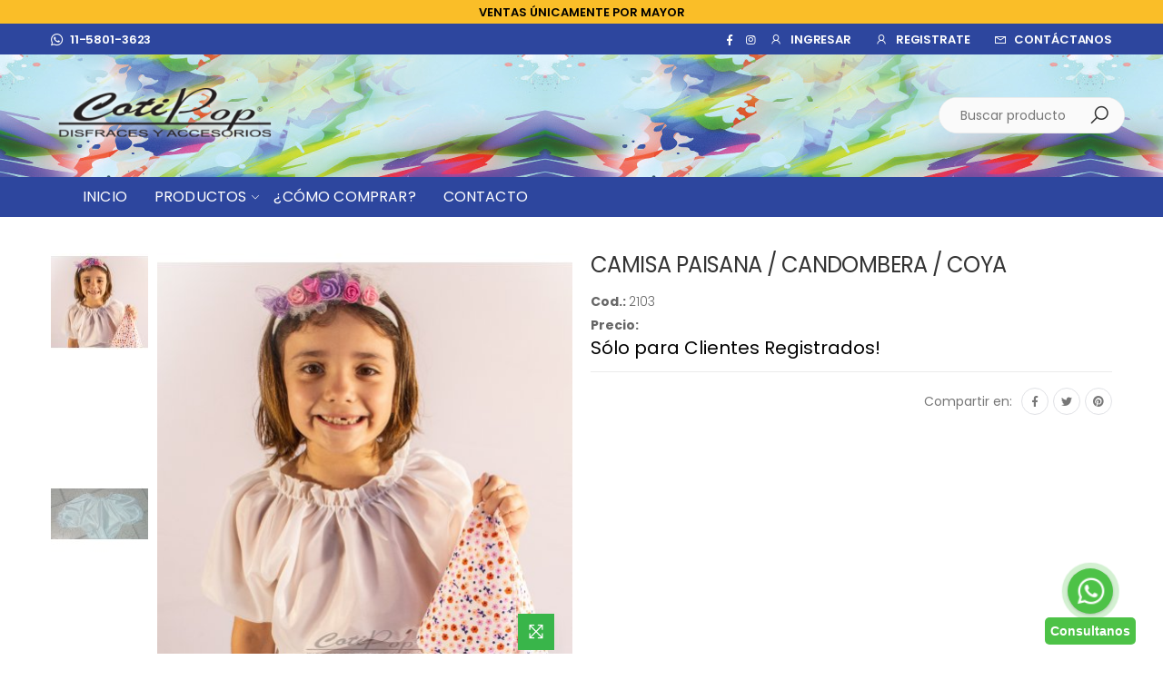

--- FILE ---
content_type: text/html; charset=utf-8
request_url: https://www.cotipop.com/producto/camisa-paisana-candombera-coya/35
body_size: 5470
content:
<!DOCTYPE html>
<html lang="en">
    <head>
        <meta charset="UTF-8">
        <meta http-equiv="Content-Type" content="text/html; charset=utf-8" />
                <title>Camisa Paisana / Candombera / Coya</title>
        <meta content="Medidas:
 T4: largo 48cm, ancho 39 cm, manga 25 cm. 
 T8: largo 54 cm, ancho 41 cm, manga 25 cm.
 T12: largo 59 cm, ancho 47 cm, manga 25 cm.
 T16: largo 68 cm, ancho 55 cm, manga 30 cm.
Color: blanco." name="description" />
        <meta content="cotipop, disfraces, accesorios" name="keywords" />

        <meta property="og:site_name" content="CotiPop">
        <meta property="og:title" content="Camisa Paisana / Candombera / Coya" />
        <meta property="og:url" content="https://www.cotipop.com/producto/camisa-paisana-candombera-coya/35"/>
        <meta property="og:image" content="https://www.cotipop.com/uploads/productos/img_3e57c05448915ee44065c6080175ba14.jpg" />
        <meta property="og:image:url" content="https://www.cotipop.com/uploads/productos/img_3e57c05448915ee44065c6080175ba14.jpg" />
        <meta property="og:description" content="Medidas:
 T4: largo 48cm, ancho 39 cm, manga 25 cm. 
 T8: largo 54 cm, ancho 41 cm, manga 25 cm.
 T12: largo 59 cm, ancho 47 cm, manga 25 cm.
 T16: largo 68 cm, ancho 55 cm, manga 30 cm.
Color: blanco." />
        <meta property="og:type" content="website" />

        <link rel="shortcut icon" href="https://www.cotipop.com/favicon.png?v=3" type="image/png" />
        <script type="text/javascript">
            var BASE_URL = 'https://www.cotipop.com/';
        </script>
        <meta http-equiv="X-UA-Compatible" content="IE=edge">
        <meta name="viewport" content="width=device-width, initial-scale=1, shrink-to-fit=no">
        <link rel="stylesheet" href="/assets/vendor/line-awesome/line-awesome/line-awesome/css/line-awesome.min.css">
        <!-- Plugins CSS File -->
        <link rel="stylesheet" href="/assets/css/bootstrap.min.css">
        <link rel="stylesheet" href="/assets/css/plugins/owl-carousel/owl.carousel.css">
        <link rel="stylesheet" href="/assets/css/plugins/magnific-popup/magnific-popup.css">
        <link rel="stylesheet" href="/assets/css/plugins/jquery.countdown.css">
        <!-- Main CSS File -->
        <link rel="stylesheet" href="/assets/css/style.css?v=5" />
        <link rel="stylesheet" href="/assets/css/skins/skin-demo-6.css?v=5" />
        <link rel="stylesheet" href="/assets/css/demos/demo-6.css?v=5" />
                                <link rel="stylesheet" type="text/css" media="screen" href="/css/general.css?v=5" />
<link rel="stylesheet" type="text/css" media="screen" href="/assets/css/plugins/nouislider/nouislider.css?v=5" />
<link rel="stylesheet" type="text/css" media="screen" href="/css/producto_ver.css?v=5" />
<link rel="stylesheet" type="text/css" media="screen" href="/css/modal.css?v=5" />
    </head>

    <body>
        <!-- Preloader -->
        <div class="preloader">
            <div class="loader">
                <div id="floatingCirclesG">
                    <div class="f_circleG" id="frotateG_01"></div>
                    <div class="f_circleG" id="frotateG_02"></div>
                    <div class="f_circleG" id="frotateG_03"></div>
                    <div class="f_circleG" id="frotateG_04"></div>
                    <div class="f_circleG" id="frotateG_05"></div>
                    <div class="f_circleG" id="frotateG_06"></div>
                    <div class="f_circleG" id="frotateG_07"></div>
                    <div class="f_circleG" id="frotateG_08"></div>
                </div>
            </div>
        </div>

        <div class="page-wrapper">
            <header class="header">
                <div class="header-disclaimer">
                    <span>Ventas únicamente por mayor</span>
                </div>
                <div class="header-top">
                    <div class="container">
                        <div class="header-left">
                            <ul class="top-menu">
                                <li>
                                    <a href="#">Teléfonos</a>
                                    <ul>
                                        <li><a href="https://api.whatsapp.com/send?phone=5491158013623" target="_blank"><i class="icon-whatsapp"></i> 11-5801-3623</a></li>
<!--                                        <li><a href="" target="_blank"><i class="icon-phone"></i> </a></li>-->
                                    </ul>
                                </li>
                            </ul>
                        </div>

                        <div class="header-right">
                            <div class="social-icons social-icons-color">
                                <a href="https://www.facebook.com/profile.php?id=100009560255236" class="social-icon social-facebook" title="Facebook" target="_blank"><i class="icon-facebook-f"></i></a>
                                <a href="https://www.instagram.com/coti_pop/" class="social-icon social-pinterest" title="Instagram" target="_blank"><i class="icon-instagram"></i></a>
                            </div>                            
                            <ul class="top-menu">
                                <li>
                                    <a href="#">Menú</a>
                                    <ul>
                                                                                    <li><a href="/ingresar"><i class="icon-user"></i>Ingresar</a></li>
                                            <li><a href="/registracion-nuevo-cliente"><i class="icon-user"></i>Registrate</a></li>
                                                                                <li><a href="/contacto"><i class="las la-envelope"></i>Contáctanos</a></li>
                                    </ul>
                                </li>
                            </ul>
                        </div>
                    </div>
                </div>

                <div class="header-middle sticky-header">
                    <div class="wrapper-header-medio">
                        <div class="container">
                            <div class="header-left">
                                <button class="mobile-menu-toggler">
                                    <span class="sr-only">Toggle mobile menu</span>
                                    <i class="icon-bars"></i>
                                </button>

                                <a href="/" class="logo">
                                    <img src="/images/logo-cotipop.png?v=3" alt="CotiPop" />
                                </a>
                            </div>

                            <div class="header-right">
                                <div class="header-search">

                                    <form action="/buscar-producto" method="get" onsubmit="return validarBusqueda(this);">
                                        <button class="search-toggle" role="button" title="Search" type="submit"><i class="icon-search"></i></button>
                                        <div class="header-search-wrapper show">
                                            <label class="sr-only">Buscar</label>
                                            <input type="search" class="form-control campo-busqueda" name="q" placeholder="Buscar producto ..." required>
                                        </div>
                                    </form>
                                </div>
                                                            </div>
                        </div>
                    </div>
                    <div class="wrapper-menu">
                        <div class="container">
                            <div class="buscador_mobile">
                                <form action="/buscar-producto" method="get" onsubmit="return validarBusqueda(this);">
    <div class="header-search-wrapper search-wrapper-wide show">
        <label class="sr-only">Buscar</label>
        <input type="search" class="form-control campo-busqueda" name="q" placeholder="Buscar producto ..." required>
        <button class="btn btn-primary" type="submit"><i class="icon-search"></i></button>
    </div><!-- End .header-search-wrapper -->
</form>
                            </div>
                            <nav class="main-nav">
                                <ul class="menu sf-arrows">
                                    <li >
                                        <a href="/">Inicio</a>
                                    </li>
                                    <li >
                                        <a href="/lista-de-productos" class="sf-with-ul">Productos</a>
                                        <ul class="menu_categorias">
                <li >
        <a href="/48/accesorios-fantasia" class="sf-with-ul">ACCESORIOS FANTASÌA</a>
                                                                    <ul >
                                <li><a href="/49/accesorios-fantasia/capas">CAPAS</a></li>
                                                                <li><a href="/50/accesorios-fantasia/tutu">TUTU</a></li>
                                                                <li><a href="/51/accesorios-fantasia/vincha">VINCHA</a></li>
                                                                    </ul>
                </li>
    <li >
        <a href="/35/hallowen" class="sf-with-ul">HALLOWEN</a>
                                        <ul >
                    <li><a href="/36/hallowen/capas">CAPAS</a></li>
                                                                <li><a href="/39/hallowen/otros">OTROS</a></li>
                                                                <li><a href="/38/hallowen/set-tutu-infantil">SET TUTU INFANTIL</a></li>
                                                                <li><a href="/37/hallowen/tunicas">TUNICAS</a></li>
                                                                    </ul>
                </li>
    <li >
        <a href="/40/navidad" class="sf-with-ul">NAVIDAD</a>
                                        <ul >
                    <li><a href="/47/navidad/capa-infantil">CAPA INFANTIL</a></li>
                                                                <li><a href="/52/navidad/disfraz">DISFRAZ</a></li>
                                                                <li><a href="/46/navidad/manto">MANTO</a></li>
                                                                <li><a href="/43/navidad/set-tutu-infantil">SET TUTU INFANTIL</a></li>
                                                                <li><a href="/41/navidad/traje-de-papa-noel">TRAJE DE PAPA NOEL</a></li>
                                                                <li><a href="/45/navidad/tunicas">TUNICAS</a></li>
                                                                <li><a href="/44/navidad/vincha">VINCHA</a></li>
                                                                    </ul>
                </li>
    <li >
        <a href="/21/patrios" class="sf-with-ul">PATRIOS</a>
                                        <ul >
                    <li><a href="/29/patrios/caballero">CABALLERO</a></li>
                                                                <li><a href="/26/patrios/candombera">CANDOMBERA</a></li>
                                                                <li><a href="/24/patrios/candombero">CANDOMBERO</a></li>
                                                                <li><a href="/27/patrios/coya-nena">COYA (NENA)</a></li>
                                                                <li><a href="/28/patrios/coya-nene">COYA (NENE)</a></li>
                                                                <li><a href="/30/patrios/dama">DAMA</a></li>
                                                                <li><a href="/25/patrios/gaucho">GAUCHO</a></li>
                                                                <li><a href="/34/patrios/otros">OTROS</a></li>
                                                                <li><a href="/22/patrios/paisana">PAISANA</a></li>
                                                                <li><a href="/32/patrios/panuelos">PAÑUELOS</a></li>
                                                                <li><a href="/33/patrios/ponchos">PONCHOS</a></li>
                                                                <li><a href="/31/patrios/vendedor-ambulante">VENDEDOR AMBULANTE</a></li>
                                            </ul>
            </li>
                
</ul>                                    </li>
                                    <li class="faq" >
                                        <a href="/preguntas-frecuentes">¿Cómo Comprar?</a>
                                    </li>
                                    <li >
                                        <a href="/contacto">Contacto</a>
                                    </li>
                                </ul>
                            </nav>
                        </div>
                    </div>
                </div>
            </header>

            <main class="main">
                <div class="mb-4"></div>
<div class="page-content">
    <div class="container container_producto_ver">
        <div class="product-details-top">
            <div class="row">
                <div class="col-md-6">
                    <div class="product-gallery product-gallery-vertical">
                        <div class="row">
                                                                                                                                                                                                                <figure class="product-main-image">
                                            <div class="product-zoom-cover">&nbsp;</div>
                                            <img id="product-zoom" src="https://www.cotipop.com/uploads/productos/img_3e57c05448915ee44065c6080175ba14.jpg" data-zoom-image="https://www.cotipop.com/uploads/productos/img_bi_3e57c05448915ee44065c6080175ba14.jpg" alt="Camisa Paisana">

                                            <a href="#" id="btn-product-gallery" class="btn-product-gallery">
                                                <i class="icon-arrows"></i>
                                            </a>
                                        </figure>
                                        <div id="product-zoom-gallery" class="product-image-gallery">
                                            <a class="product-gallery-item active" href="#" data-image="https://www.cotipop.com/uploads/productos/img_3e57c05448915ee44065c6080175ba14.jpg" data-zoom-image="https://www.cotipop.com/uploads/productos/img_bi_3e57c05448915ee44065c6080175ba14.jpg" title="Camisa Paisana">
                                                <img src="https://www.cotipop.com/uploads/productos/img_th_3e57c05448915ee44065c6080175ba14.jpg" alt="Camisa Paisana">
                                            </a>
                                                                                                                                                            <a class="product-gallery-item" href="#" data-image="https://www.cotipop.com/uploads/productos/img_31e601a54e36bcec05cfc079b0c6e02a.jpg" data-zoom-image="https://www.cotipop.com/uploads/productos/img_bi_31e601a54e36bcec05cfc079b0c6e02a.jpg" title="Camisa Paisana">
                                                <img src="https://www.cotipop.com/uploads/productos/img_th_31e601a54e36bcec05cfc079b0c6e02a.jpg" alt="Camisa Paisana">
                                            </a>
                                                                                                            </div>
                            
                        </div>
                    </div>
                </div>

                <div class="col-md-6">
                    <div class="product-details">
                        <h1 class="title">Camisa Paisana / Candombera / Coya</h1><!-- End .product-title -->

                        <span class="item-codigo"><strong>Cod.: </strong><span id="item-codigo">2103</span></span>

                        <div id="msj-sinstock" class="productover_sinstock ">SIN STOCK</div>
                        <span id="block1-sinstock" >
                            <div><strong>Precio:</strong></div>
                            <div class="product-price">
                                                                    <span class="item-precio" style="font-size: 2rem;"><a href="/ingresar" title="Regístrese!">Sólo para Clientes Registrados!</a></span>
                                                            </div>
                        </span>
                        
                        <div class="product-details-footer">
                            <div class="social-icons social-icons-sm">
                                <span class="social-label">Compartir en:</span>
                                <a href="https://www.facebook.com/sharer/sharer.php?u=https://www.cotipop.com/producto/camisa-paisana-candombera-coya/35" class="social-icon" title="Facebook" target="_blank"><i class="icon-facebook-f"></i></a>
                                <a href="https://twitter.com/share?url=https://www.cotipop.com/producto/camisa-paisana-candombera-coya/35&text=Camisa Paisana / Candombera / Coya" class="social-icon" title="Twitter" target="_blank"><i class="icon-twitter"></i></a>
<!--                                <a href="#" class="social-icon" title="Instagram" target="_blank"><i class="icon-instagram"></i></a>-->
                                <a href="http://pinterest.com/pin/create/button/?url=https://www.cotipop.com/producto/camisa-paisana-candombera-coya/35" class="social-icon" title="Pinterest" target="_blank"><i class="icon-pinterest"></i></a>
                            </div>
                        </div>
                    </div>
                </div>
            </div>
        </div>

                    <div class="product-details-tab">
                <ul class="nav nav-pills justify-content-center" role="tablist">
                    <li class="nav-item">
                        <a class="nav-link active title" id="product-desc-link" data-toggle="tab" href="#product-desc-tab" role="tab" aria-controls="product-desc-tab" aria-selected="true">Descripción</a>
                    </li>
                </ul>
                <div class="tab-content">
                    <div class="tab-pane fade show active" id="product-desc-tab" role="tabpanel" aria-labelledby="product-desc-link">
                        <div class="product-desc-content">
                            Medidas:<br />
 T4: largo 48cm, ancho 39 cm, manga 25 cm. <br />
 T8: largo 54 cm, ancho 41 cm, manga 25 cm.<br />
 T12: largo 59 cm, ancho 47 cm, manga 25 cm.<br />
 T16: largo 68 cm, ancho 55 cm, manga 30 cm.<br />
Color: blanco.                        </div>
                    </div>
                </div>
            </div>
            </div>
            <div class="mb-4"></div>
        <div class="container">
            <h2 class="title text-center mb-4">También puede interesarte</h2>
            <div class="tab-content">
                <div class="tab-pane p-0 fade show active" id="todos-tab" role="tabpanel" aria-labelledby="todos-link">
                    <div class="products">
                        <div class="row justify-content-center">
                                                            <div class="col-6 col-md-4 col-lg-3 col-xl-5col">
                                    <div class="product product-11 text-center">
                                        <figure class="product-media">
                                                                                                                                                                                                                                                                                    <a href="/producto/delantal-paisana/36">
                                                        <img src="https://www.cotipop.com/uploads/productos/img_4e6ca30629370b16d41207fd5e3f537d.jpg" alt="Delantal Paisana" class="product-image">
                                                    </a>
                                                                                                                                                                                            </figure><!-- End .product-media -->

                                        <div class="product-body">
                                            <h3 class="product-title"><a href="/producto/delantal-paisana/36">Delantal Paisana</a></h3><!-- End .product-title -->
                                            <div class="product-price">
                                                                                                                                                            <span class="item-precio"><strong>Precio:</strong> Sólo para <a href="/ingresar" title="Regístrese!">Clientes Registrados!</a></span>
                                                                                                                                                </div>
                                        </div>
                                    </div>
                                </div>
                                                            <div class="col-6 col-md-4 col-lg-3 col-xl-5col">
                                    <div class="product product-11 text-center">
                                        <figure class="product-media">
                                                                                                                                                                                                                                                                                                                                                                                <a href="/producto/panuelo-triangular-estampado-paisana/37">
                                                        <img src="https://www.cotipop.com/uploads/productos/img_09a6f12bc1584feeb5fead7a6824b794.jpg" alt="Pañuelo Triangular Estampado (Paisana)" class="product-image">
                                                    </a>
                                                                                                                                                                                            </figure><!-- End .product-media -->

                                        <div class="product-body">
                                            <h3 class="product-title"><a href="/producto/panuelo-triangular-estampado-paisana/37">Pañuelo Triangular Estampado (Paisana)</a></h3><!-- End .product-title -->
                                            <div class="product-price">
                                                                                                                                                            <span class="item-precio"><strong>Precio:</strong> Sólo para <a href="/ingresar" title="Regístrese!">Clientes Registrados!</a></span>
                                                                                                                                                </div>
                                        </div>
                                    </div>
                                </div>
                                                            <div class="col-6 col-md-4 col-lg-3 col-xl-5col">
                                    <div class="product product-11 text-center">
                                        <figure class="product-media">
                                                                                                                                                                                                                                                                                                                                                                                <a href="/producto/pollera-de-paisana/34">
                                                        <img src="https://www.cotipop.com/uploads/productos/img_5c4c00d3aacebecb52798cb17ad4cd65.jpg" alt="Pollera de Paisana" class="product-image">
                                                    </a>
                                                                                                                                                                                            </figure><!-- End .product-media -->

                                        <div class="product-body">
                                            <h3 class="product-title"><a href="/producto/pollera-de-paisana/34">Pollera de Paisana</a></h3><!-- End .product-title -->
                                            <div class="product-price">
                                                                                                                                                            <span class="item-precio"><strong>Precio:</strong> Sólo para <a href="/ingresar" title="Regístrese!">Clientes Registrados!</a></span>
                                                                                                                                                </div>
                                        </div>
                                    </div>
                                </div>
                                                            <div class="col-6 col-md-4 col-lg-3 col-xl-5col">
                                    <div class="product product-11 text-center">
                                        <figure class="product-media">
                                                                                                                                        <div class="producto_nuevo"><span>NUEVO</span><img src="https://www.cotipop.com/images/nuevo.png" alt="Set de Paisana con pollera, pañuelo y delantal" /></div>
                                                                                                                                                                                                                                        <a href="/producto/set-de-paisana-con-pollera-panuelo-y-delantal/33">
                                                        <img src="https://www.cotipop.com/uploads/productos/img_0c7471b64ff44f0d1d4eaadf25a87147.jpg" alt="Set de Paisana con pollera, pañuelo y delantal" class="product-image">
                                                    </a>
                                                                                                                                                                                            </figure><!-- End .product-media -->

                                        <div class="product-body">
                                            <h3 class="product-title"><a href="/producto/set-de-paisana-con-pollera-panuelo-y-delantal/33">Set de Paisana con pollera, pañuelo y delantal</a></h3><!-- End .product-title -->
                                            <div class="product-price">
                                                                                                                                                            <span class="item-precio"><strong>Precio:</strong> Sólo para <a href="/ingresar" title="Regístrese!">Clientes Registrados!</a></span>
                                                                                                                                                </div>
                                        </div>
                                    </div>
                                </div>
                                                    </div>
                    </div>
                </div>
            </div>
        </div>
    </div>

<script type="text/javascript">
    var js_json = [["Talle","12","","","","","","","","","2103\/12","4039.0000","0",null],["Talle","16","","","","","","","","","2103\/16","4039.0000","0",null],["Talle","4","","","","","","","","","2103\/4","3384.0000","0",null],["Talle","8","","","","","","","","","2103\/8","3384.0000","0",null]];
    var js_json_string = JSON.stringify(js_json);
    var js_json_array = JSON.parse(js_json_string);
</script>            </main>

            <footer class="footer">
                <div class="footer-middle">
                    <div class="container">
                        <div class="row">
                            <div class="col-sm-6 col-lg-3">
                                <div class="widget widget-about">
<!--                                    <h4 class="widget-title">Acerca de </h4>
                                    <p></p>-->
                                    <a href="/">
                                        <img src="https://www.cotipop.com/images/logo-cotipop-footer.png?v=3"/>
                                    </a>
                                    <div class="social-icons">
                                        <a href="https://www.facebook.com/profile.php?id=100009560255236" class="social-icon" title="Facebook" target="_blank"><i class="icon-facebook-f"></i></a>
                                        <a href="https://www.instagram.com/coti_pop/" class="social-icon" title="Instagram" target="_blank"><i class="icon-instagram"></i></a>
                                    </div>
                                </div>
                            </div>

                            <div class="col-sm-6 col-lg-3">
                                <div class="widget">
                                    <h4 class="widget-title">Secciones</h4>

                                    <ul class="widget-list">
                                        <li><a href="/"><i class="las la-caret-right"></i> Inicio</a></li>
                                        <li><a href="/lista-de-productos"><i class="las la-caret-right"></i> Productos</a></li>
                                        <li><a href="/preguntas-frecuentes"><i class="las la-caret-right"></i> Preguntas Frecuentes</a></li>
                                        <li><a href="/contacto"><i class="las la-caret-right"></i> Contáctenos</a></li>
                                    </ul>
                                </div>
                            </div>

                            <div class="col-sm-6 col-lg-3">
                                <div class="widget">
                                    <h4 class="widget-title">Datos de Contacto</h4>
                                    <ul class="widget-list">
                                        <li><a href="https://api.whatsapp.com/send?phone=5491158013623" target="_blank"><i class="icon-whatsapp"></i> 11-5801-3623</a></li>
<!--                                        <li><a href="" target="_blank"><i class="icon-phone"></i> </a></li>-->
                                        <li><a href="/contacto"><i class="las la-map-marker"></i> Castelar, Buenos Aires</a></li>
                                        <li><a href="/contacto"><i class="las la-caret-right"></i> Formulario de Contacto</a></li>
                                    </ul>
                                </div>
                            </div>

                            <div class="col-sm-6 col-lg-3">
                                <div class="widget">
                                    <h4 class="widget-title">Mi Cuenta</h4>

                                    <ul class="widget-list">
                                                                                    <li><a href="/ingresar"><i class="las la-sign-in-alt"></i> Ingresar</a></li>
                                            <li><a href="/registracion-nuevo-cliente"><i class="icon-user"></i> Registrate</a></li>
                                                                            </ul>
                                                                    </div>
                            </div>
                        </div>
                    </div>
                </div>
                <div class="footer-bottom copyright">
                    <div class="container">
                        <p class="footer-copyright">Copyright © 2026 <a target="_blank" href="https://www.mundialsys.com/" id="mundialsys">MundialSYS</a> - Todos los derechos reservados.</p><!-- End .footer-copyright -->
                    </div>
                </div>
            </footer>

        </div>
        <button id="scroll-top" title="Back to Top"><i class="icon-arrow-up"></i></button>

        <!-- Mobile Menu -->
        <div class="mobile-menu-overlay"></div>

        <div class="mobile-menu-container">
            <div class="mobile-menu-wrapper">
                <span class="mobile-menu-close"><i class="icon-close"></i></span>

                <form action="/buscar-producto" method="get" onsubmit="return validarBusqueda(this);">
    <div class="header-search-wrapper search-wrapper-wide show">
        <label class="sr-only">Buscar</label>
        <input type="search" class="form-control campo-busqueda" name="q" placeholder="Buscar producto ..." required>
        <button class="btn btn-primary" type="submit"><i class="icon-search"></i></button>
    </div><!-- End .header-search-wrapper -->
</form>

                <ul class="nav nav-pills-mobile nav-border-anim" role="tablist">
                    <li class="nav-item">
                        <a class="nav-link active" id="mobile-cats-link" data-toggle="tab" href="#mobile-cats-tab" role="tab" aria-controls="mobile-cats-tab" aria-selected="false">Productos</a>
                    </li>
                    <li class="nav-item">
                        <a class="nav-link" id="mobile-menu-link" data-toggle="tab" href="#mobile-menu-tab" role="tab" aria-controls="mobile-menu-tab" aria-selected="true">Menú</a>
                    </li>
                </ul>

                <div class="tab-content">
                    <div class="tab-pane fade" id="mobile-menu-tab" role="tabpanel" aria-labelledby="mobile-menu-link">
                        <nav class="mobile-nav">
                            <ul class="mobile-menu">
                                <li >
                                    <a href="/">Inicio</a>
                                </li>
                                <li >
                                    <a href="/preguntas-frecuentes" class="sf-with-ul">Preguntas Frecuentes</a>
                                </li>
                                <li >
                                    <a href="/contacto" class="sf-with-ul">Contacto</a>
                                </li>
                            </ul>
                        </nav>
                    </div>
                    <div class="tab-pane fade show active" id="mobile-cats-tab" role="tabpanel" aria-labelledby="mobile-cats-link">
                        <nav class="mobile-nav">
                            <ul class="mobile-menu">
                                <ul class="menu_categorias">
                <li class="open">
        <a href="/48/accesorios-fantasia" class="sf-with-ul">ACCESORIOS FANTASÌA</a>
                                                                    <ul style="display: block;">
                                <li><a href="/49/accesorios-fantasia/capas">CAPAS</a></li>
                                                                <li><a href="/50/accesorios-fantasia/tutu">TUTU</a></li>
                                                                <li><a href="/51/accesorios-fantasia/vincha">VINCHA</a></li>
                                                                    </ul>
                </li>
    <li class="open">
        <a href="/35/hallowen" class="sf-with-ul">HALLOWEN</a>
                                        <ul style="display: block;">
                    <li><a href="/36/hallowen/capas">CAPAS</a></li>
                                                                <li><a href="/39/hallowen/otros">OTROS</a></li>
                                                                <li><a href="/38/hallowen/set-tutu-infantil">SET TUTU INFANTIL</a></li>
                                                                <li><a href="/37/hallowen/tunicas">TUNICAS</a></li>
                                                                    </ul>
                </li>
    <li class="open">
        <a href="/40/navidad" class="sf-with-ul">NAVIDAD</a>
                                        <ul style="display: block;">
                    <li><a href="/47/navidad/capa-infantil">CAPA INFANTIL</a></li>
                                                                <li><a href="/52/navidad/disfraz">DISFRAZ</a></li>
                                                                <li><a href="/46/navidad/manto">MANTO</a></li>
                                                                <li><a href="/43/navidad/set-tutu-infantil">SET TUTU INFANTIL</a></li>
                                                                <li><a href="/41/navidad/traje-de-papa-noel">TRAJE DE PAPA NOEL</a></li>
                                                                <li><a href="/45/navidad/tunicas">TUNICAS</a></li>
                                                                <li><a href="/44/navidad/vincha">VINCHA</a></li>
                                                                    </ul>
                </li>
    <li class="open">
        <a href="/21/patrios" class="sf-with-ul">PATRIOS</a>
                                        <ul style="display: block;">
                    <li><a href="/29/patrios/caballero">CABALLERO</a></li>
                                                                <li><a href="/26/patrios/candombera">CANDOMBERA</a></li>
                                                                <li><a href="/24/patrios/candombero">CANDOMBERO</a></li>
                                                                <li><a href="/27/patrios/coya-nena">COYA (NENA)</a></li>
                                                                <li><a href="/28/patrios/coya-nene">COYA (NENE)</a></li>
                                                                <li><a href="/30/patrios/dama">DAMA</a></li>
                                                                <li><a href="/25/patrios/gaucho">GAUCHO</a></li>
                                                                <li><a href="/34/patrios/otros">OTROS</a></li>
                                                                <li><a href="/22/patrios/paisana">PAISANA</a></li>
                                                                <li><a href="/32/patrios/panuelos">PAÑUELOS</a></li>
                                                                <li><a href="/33/patrios/ponchos">PONCHOS</a></li>
                                                                <li><a href="/31/patrios/vendedor-ambulante">VENDEDOR AMBULANTE</a></li>
                                            </ul>
            </li>
                
</ul>                            </ul>
                        </nav>
                    </div>

                </div>

                <div class="social-icons">
                    <a href="https://www.facebook.com/profile.php?id=100009560255236" class="social-icon social-facebook" title="Facebook" target="_blank"><i class="icon-facebook-f"></i></a>
                    <a href="https://www.instagram.com/coti_pop/" class="social-icon social-instagram" title="Instagram" target="_blank"><i class="icon-instagram"></i></a>
                </div>
            </div>
        </div>

        <!-- Plugins JS File -->
        <script src="/assets/js/jquery.min.js"></script>
        <script src="/assets/js/bootstrap.bundle.min.js"></script>
        <script src="/assets/js/jquery.hoverIntent.min.js"></script>
        <script src="/assets/js/jquery.waypoints.min.js"></script>
        <script src="/assets/js/superfish.min.js"></script>
        <script src="/assets/js/owl.carousel.min.js"></script>
        <script src="/assets/js/jquery.plugin.min.js"></script>
        <script src="/assets/js/jquery.magnific-popup.min.js"></script>
        <script src="/assets/js/jquery.countdown.min.js"></script>
        <!-- Main JS File -->
        <script src="/assets/js/main.js"></script>
        <script type="text/javascript" src="/assets/js/bootstrap-input-spinner.js?v=2"></script>
<script type="text/javascript" src="/assets/js/jquery.elevateZoom.min.js?v=2"></script>
<script type="text/javascript" src="/js/lista-productos.js?v=2"></script>
<script type="text/javascript" src="/js/producto-ver-select.js?v=2"></script>
<script type="text/javascript" src="/js/general.js?v=2"></script>
<script type="text/javascript" src="/js/modulo-buscador.js?v=2"></script>

        <!--INICIO Flashes-->
        <!-- The Modal -->
<div class="modal" id="myModalGeneral" style="display: none;">
    <div class="modal-dialog">
        <div class="modal-content">

            <!-- Modal Header -->
            <div class="modal-header informacion">
                <h2 class="modal-title">Información</h2>
                <button type="button" class="close" data-dismiss="modal">×</button>
            </div>

            <!-- Modal body -->
            <div class="modal-body">
                
            </div>

            <!-- Modal footer -->
            <div class="modal-footer">
                <button type="button" class="btn" data-dismiss="modal">Cerrar</button>
            </div>

        </div>
    </div>
</div>



  
        <!--FIN Flashes-->

        <!--INICIO WP-->
        <a class="btn-accion" href="https://api.whatsapp.com/send?phone=5491158013623" target="_blank">
            <div class="icono-block">
                <div class="icono-sombra">
                </div>
                <div class="icono">
                    <i class="lab la-whatsapp"></i>
                </div>
            </div>
            <br />
            <div class="texto-accion">
                <span>Consultanos</span>
            </div>
        </a>
        <!--FIN WP-->
    </body>
</html>

--- FILE ---
content_type: text/css
request_url: https://www.cotipop.com/assets/css/skins/skin-demo-6.css?v=5
body_size: 3576
content:
::-moz-selection {
 background-color:#1b5d8f;
}
::selection {
 background-color:#1b5d8f;
}
.bg-primary {
 background-color:#ed1c24 !important;
}
.bg-secondary {
 background-color:#c15454 !important;
}
a {
 color:#1b5d8f;
}
a:hover,
a:focus {
 color:#113f62
}
.link-underline {
 box-shadow:0 1px 0 0 #ed1c24;
}
.text-primary {
 color:#ed1c24 !important;
}
.text-secondary {
 color:#c15454 !important
}
.alert-primary {
 background-color:#ed1c24
}
.banner-badge .banner-link:hover .banner-link-text,
.banner-badge .banner-link:focus .banner-link-text {
 background-color:#ed1c24
}
.header-3 .header-search-extended .btn,
.header-4 .header-search-extended .btn {
 background-color:transparent;
 color:#333
}
.header-3 .header-search-extended .btn:hover,
.header-3 .header-search-extended .btn:focus,
.header-4 .header-search-extended .btn:hover,
.header-4 .header-search-extended .btn:focus {
 color:#ed1c24
}
.btn-video {
 color:#ed1c24
}
.btn-video:hover,
.btn-video:focus {
 background-color:#c15454
}
.breadcrumb-item a:hover,
.breadcrumb-item a:focus {
 color:#ed1c24
}
.btn-link {
 color:#ed1c24
}
.btn-link:hover,
.btn-link:focus,
.btn-link .btn-link-dark:hover,
.btn-link .btn-link-dark:focus {
 color:#ed1c24;
 border-color:#ed1c24
}
.btn-primary {
 color:#fff;
 background-color:#ed1c24;
 border-color:#ed1c24;
 box-shadow:none
}
.btn-primary:hover,
.btn-primary:focus,
.btn-primary.focus,
.btn-primary:not(:disabled):not(.disabled):active,
.btn-primary:not(:disabled):not(.disabled).active,
.show>.btn-primary.dropdown-toggle {
 color:#fff;
 background-color:#c15454;
 border-color:#c15454;
 box-shadow:none
}
.btn-primary.disabled,
.btn-primary:disabled {
 color:#fff;
 background-color:#ed1c24;
 border-color:#ed1c24
}
.btn-secondary {
 color:#fff;
 background-color:#c15454;
 border-color:#c15454;
 box-shadow:none
}
.btn-secondary:hover,
.btn-secondary:focus,
.btn-secondary.focus,
.btn-secondary:not(:disabled):not(.disabled):active,
.btn-secondary:not(:disabled):not(.disabled).active,
.show>.btn-secondary.dropdown-toggle {
 color:#fff;
 background-color:#ed1c24;
 border-color:#ed1c24;
 box-shadow:none
}
.btn-secondary.disabled,
.btn-secondary:disabled {
 color:#fff;
 background-color:#c15454;
 border-color:#c15454
}
.btn-white {
 color:#333;
 background-color:#fff;
 border-color:#fff;
 box-shadow:none
}
.btn-white:hover,
.btn-white:focus,
.btn-white.focus,
.btn-white:not(:disabled):not(.disabled):active,
.btn-white:not(:disabled):not(.disabled).active,
.show>.btn-white.dropdown-toggle {
 color:#fff;
 background-color:#ed1c24;
 border-color:#ed1c24;
 box-shadow:none
}
.btn-white.disabled,
.btn-white:disabled {
 color:#333;
 background-color:#fff;
 border-color:#fff
}
.btn-white-2 {
 color:#333;
 background-color:#fff;
 border-color:#fff;
 box-shadow:none
}
.btn-white-2:hover,
.btn-white-2:focus,
.btn-white-2.focus,
.btn-white-2:not(:disabled):not(.disabled):active,
.btn-white-2:not(:disabled):not(.disabled).active,
.show>.btn-white-2.dropdown-toggle {
 color:#fff;
 background-color:#c15454;
 border-color:#c15454;
 box-shadow:none
}
.btn-white-2.disabled,
.btn-white-2:disabled {
 color:#333;
 background-color:#fff;
 border-color:#fff
}
.btn-primary-white {
 color:#fff;
 background-color:#ed1c24;
 border-color:#ed1c24;
 box-shadow:none
}
.btn-primary-white:hover,
.btn-primary-white:focus,
.btn-primary-white.focus,
.btn-primary-white:not(:disabled):not(.disabled):active,
.btn-primary-white:not(:disabled):not(.disabled).active,
.show>.btn-primary-white.dropdown-toggle {
 color:#ed1c24;
 background-color:#fff;
 border-color:#fff;
 box-shadow:none
}
.btn-primary-white.disabled,
.btn-primary-white:disabled {
 color:#fff;
 background-color:#ed1c24;
 border-color:#ed1c24
}
.btn-white-primary {
 color:#ed1c24;
 background-color:#fff;
 border-color:#fff;
 box-shadow:none
}
.btn-white-primary:hover,
.btn-white-primary:focus,
.btn-white-primary.focus,
.btn-white-primary:not(:disabled):not(.disabled):active,
.btn-white-primary:not(:disabled):not(.disabled).active,
.show>.btn-white-primary.dropdown-toggle {
 color:#fff;
 background-color:#ed1c24;
 border-color:#ed1c24;
 box-shadow:none
}
.btn-white-primary.disabled,
.btn-white-primary:disabled {
 color:#ed1c24;
 background-color:#fff;
 border-color:#fff
}
.btn-dark {
 color:#fff;
 background-color:#333;
 border-color:#333;
 box-shadow:none
}
.btn-dark:hover,
.btn-dark:focus,
.btn-dark.focus,
.btn-dark:not(:disabled):not(.disabled):active,
.btn-dark:not(:disabled):not(.disabled).active,
.show>.btn-dark.dropdown-toggle {
 color:#fff;
 background-color:#ed1c24;
 border-color:#ed1c24;
 box-shadow:none
}
.btn-dark.disabled,
.btn-dark:disabled {
 color:#fff;
 background-color:#333;
 border-color:#333
}
.btn-outline {
 color:#ed1c24;
 background-color:transparent;
 background-image:none;
 border-color:#ebebeb;
 box-shadow:0 5px 10px rgba(0,0,0,0.05)
}
.btn-outline:hover,
.btn-outline:focus,
.btn-outline.focus,
.btn-outline:not(:disabled):not(.disabled):active,
.btn-outline:not(:disabled):not(.disabled).active,
.show>.btn-outline.dropdown-toggle {
 color:#ed1c24;
 background-color:transparent;
 border-color:#ebebeb;
 box-shadow:0 5px 10px rgba(0,0,0,0.15)
}
.btn-outline.disabled,
.btn-outline:disabled {
 color:#ed1c24;
 background-color:transparent
}
.btn-outline-primary {
 color:#ed1c24;
 background-color:transparent;
 background-image:none;
 border-color:#ed1c24;
 box-shadow:none
}
.btn-outline-primary:hover,
.btn-outline-primary:focus,
.btn-outline-primary.focus,
.btn-outline-primary:not(:disabled):not(.disabled):active,
.btn-outline-primary:not(:disabled):not(.disabled).active,
.show>.btn-outline-primary.dropdown-toggle {
 color:#ed1c24;
 background-color:transparent;
 border-color:#ebebeb;
 box-shadow:0 5px 10px rgba(0,0,0,0.05)
}
.btn-outline-primary.disabled,
.btn-outline-primary:disabled {
 color:#ed1c24;
 background-color:transparent
}
.btn-outline-primary-2 {
 color:#ed1c24;
 background-color:transparent;
 background-image:none;
 border-color:#ed1c24;
 box-shadow:none
}
.btn-outline-primary-2:hover,
.btn-outline-primary-2:focus,
.btn-outline-primary-2.focus,
.btn-outline-primary-2:not(:disabled):not(.disabled):active,
.btn-outline-primary-2:not(:disabled):not(.disabled).active,
.show>.btn-outline-primary-2.dropdown-toggle {
 color:#fff;
 background-color:#ed1c24;
 border-color:#ed1c24;
 box-shadow:none
}
.btn-outline-primary-2.disabled,
.btn-outline-primary-2:disabled {
 color:#ed1c24;
 background-color:transparent
}
.btn-outline-light {
 color:#fff;
 background-color:transparent;
 background-image:none;
 border-color:#fff;
 box-shadow:none
}
.btn-outline-light:hover,
.btn-outline-light:focus,
.btn-outline-light.focus,
.btn-outline-light:not(:disabled):not(.disabled):active,
.btn-outline-light:not(:disabled):not(.disabled).active,
.show>.btn-outline-light.dropdown-toggle {
 color:#ed1c24;
 background-color:transparent;
 border-color:#fff;
 box-shadow:none
}
.btn-outline-light.disabled,
.btn-outline-light:disabled {
 color:#fff;
 background-color:transparent
}
.btn-outline-dark {
 color:#333;
 background-color:transparent;
 background-image:none;
 border-color:#d7d7d7;
 box-shadow:none
}
.btn-outline-dark:hover,
.btn-outline-dark:focus,
.btn-outline-dark.focus,
.btn-outline-dark:not(:disabled):not(.disabled):active,
.btn-outline-dark:not(:disabled):not(.disabled).active,
.show>.btn-outline-dark.dropdown-toggle {
 color:#ed1c24;
 background-color:transparent;
 border-color:#ebebeb;
 box-shadow:0 5px 10px rgba(0,0,0,0.05)
}
.btn-outline-dark.disabled,
.btn-outline-dark:disabled {
 color:#333;
 background-color:transparent
}
.btn-outline-dark-2 {
 color:#333;
 background-color:transparent;
 background-image:none;
 border-color:#ebebeb;
 box-shadow:none
}
.btn-outline-dark-2:hover,
.btn-outline-dark-2:focus,
.btn-outline-dark-2.focus,
.btn-outline-dark-2:not(:disabled):not(.disabled):active,
.btn-outline-dark-2:not(:disabled):not(.disabled).active,
.show>.btn-outline-dark-2.dropdown-toggle {
 color:#ed1c24;
 background-color:#fafafa;
 border-color:#ebebeb;
 box-shadow:none
}
.btn-outline-dark-2.disabled,
.btn-outline-dark-2:disabled {
 color:#333;
 background-color:transparent
}
.btn-outline-dark-3 {
 color:#333;
 background-color:transparent;
 background-image:none;
 border-color:#d7d7d7;
 box-shadow:none
}
.btn-outline-dark-3:hover,
.btn-outline-dark-3:focus,
.btn-outline-dark-3.focus,
.btn-outline-dark-3:not(:disabled):not(.disabled):active,
.btn-outline-dark-3:not(:disabled):not(.disabled).active,
.show>.btn-outline-dark-3.dropdown-toggle {
 color:#ed1c24;
 background-color:transparent;
 border-color:#ed1c24;
 box-shadow:none
}
.btn-outline-dark-3.disabled,
.btn-outline-dark-3:disabled {
 color:#333;
 background-color:transparent
}
.btn-outline-darker {
 color:#333;
 background-color:transparent;
 background-image:none;
 border-color:#d7d7d7;
 box-shadow:none
}
.btn-outline-darker:hover,
.btn-outline-darker:focus,
.btn-outline-darker.focus,
.btn-outline-darker:not(:disabled):not(.disabled):active,
.btn-outline-darker:not(:disabled):not(.disabled).active,
.show>.btn-outline-darker.dropdown-toggle {
 color:#fff;
 background-color:#ed1c24;
 border-color:#ed1c24;
 box-shadow:none
}
.btn-outline-darker.disabled,
.btn-outline-darker:disabled {
 color:#333;
 background-color:transparent
}
.btn-outline-gray {
 color:#333;
 background-color:transparent;
 background-image:none;
 border-color:#959595;
 box-shadow:none
}
.btn-outline-gray:hover,
.btn-outline-gray:focus,
.btn-outline-gray.focus,
.btn-outline-gray:not(:disabled):not(.disabled):active,
.btn-outline-gray:not(:disabled):not(.disabled).active,
.show>.btn-outline-gray.dropdown-toggle {
 color:#fff;
 background-color:#ed1c24;
 border-color:#ed1c24;
 box-shadow:none
}
.btn-outline-gray.disabled,
.btn-outline-gray:disabled {
 color:#333;
 background-color:transparent
}
.btn-outline-lightgray {
 color:#333;
 background-color:transparent;
 background-image:none;
 border-color:#ebebeb;
 box-shadow:none
}
.btn-outline-lightgray:hover,
.btn-outline-lightgray:focus,
.btn-outline-lightgray.focus,
.btn-outline-lightgray:not(:disabled):not(.disabled):active,
.btn-outline-lightgray:not(:disabled):not(.disabled).active,
.show>.btn-outline-lightgray.dropdown-toggle {
 color:#ed1c24;
 background-color:#f5f6f9;
 border-color:#ebebeb;
 box-shadow:none
}
.btn-outline-lightgray.disabled,
.btn-outline-lightgray:disabled {
 color:#333;
 background-color:transparent
}
.btn-outline-white {
 color:#fff;
 background-color:transparent;
 background-image:none;
 border-color:#fff;
 box-shadow:none
}
.btn-outline-white:hover,
.btn-outline-white:focus,
.btn-outline-white.focus,
.btn-outline-white:not(:disabled):not(.disabled):active,
.btn-outline-white:not(:disabled):not(.disabled).active,
.show>.btn-outline-white.dropdown-toggle {
 color:#fff;
 background-color:#ed1c24;
 border-color:#ed1c24;
 box-shadow:none
}
.btn-outline-white.disabled,
.btn-outline-white:disabled {
 color:#fff;
 background-color:transparent
}
.btn-outline-white-2 {
 color:#fff;
 background-color:transparent;
 background-image:none;
 border-color:#fff;
 box-shadow:none
}
.btn-outline-white-2:hover,
.btn-outline-white-2:focus,
.btn-outline-white-2.focus,
.btn-outline-white-2:not(:disabled):not(.disabled):active,
.btn-outline-white-2:not(:disabled):not(.disabled).active,
.show>.btn-outline-white-2.dropdown-toggle {
 color:#fff;
 background-color:#c15454;
 border-color:#c15454;
 box-shadow:none
}
.btn-outline-white-2.disabled,
.btn-outline-white-2:disabled {
 color:#fff;
 background-color:transparent
}
.btn-outline-white-4 {
 color:#fff;
 background-color:transparent;
 background-image:none;
 border-color:#fff;
 box-shadow:none
}
.btn-outline-white-4:hover,
.btn-outline-white-4:focus,
.btn-outline-white-4.focus,
.btn-outline-white-4:not(:disabled):not(.disabled):active,
.btn-outline-white-4:not(:disabled):not(.disabled).active,
.show>.btn-outline-white-4.dropdown-toggle {
 color:#ed1c24;
 background-color:#fff;
 border-color:#fff;
 box-shadow:none
}
.btn-outline-white-4.disabled,
.btn-outline-white-4:disabled {
 color:#fff;
 background-color:transparent
}
.newsletter-popup-container .input-group .btn:hover,
.newsletter-popup-container .input-group .btn:focus {
 background-color:#ed1c24
}
.bg-image .btn-link-dark:hover,
.bg-image .btn-link-dark:focus {
 color:#ed1c24;
 border-color:#ed1c24
}
.bg-image .btn-outline-primary:hover,
.bg-image .btn-outline-primary:focus,
.bg-image .btn-outline-primary.focus,
.bg-image .btn-outline-primary:not(:disabled):not(.disabled):active,
.bg-image .btn-outline-primary:not(:disabled):not(.disabled).active,
.show>.bg-image .btn-outline-primary.dropdown-toggle {
 background-color:#ed1c24;
 border-color:#ed1c24
}
.bg-image .btn-outline-dark:hover,
.bg-image .btn-outline-dark:focus,
.bg-image .btn-outline-dark.focus,
.bg-image .btn-outline-dark:not(:disabled):not(.disabled):active,
.bg-image .btn-outline-dark:not(:disabled):not(.disabled).active,
.show>.bg-image .btn-outline-dark.dropdown-toggle {
 color:#ed1c24
}
.card-title a {
 color:#ed1c24
}
.card-title a:before {
 color:#ed1c24
}
.card-title a.collapsed:hover,
.card-title a.collapsed:focus {
 color:#ed1c24
}
.count-wrapper {
 color:#ed1c24
}
.feature-box i {
 color:#ed1c24
}
.feature-box-simple i {
 color:#ed1c24
}
.form-control:focus {
 border-color:#ed1c24
}
.custom-control.custom-radio .custom-control-input:checked ~ .custom-control-label::before {
 border-color:#ed1c24
}
.custom-control.custom-radio .custom-control-input:checked ~ .custom-control-label::after {
 background-color:#ed1c24
}
.icon-box-icon {
 color:#ed1c24
}
.icon-box-icon i{
    color: #ffffff;
}
.icon-box-circle .icon-box-icon {
 background-color:#ed1c24
}
.icon-box-content p{
    color: #ddd;
}
.instagram-feed-content a:hover,
.instagram-feed-content a:focus {
 color:#ed1c24
}
.close:hover,
.close:focus {
 color:#ed1c24
}
.page-header h1 span {
 color:#ed1c24
}
.page-link:hover,
.page-link:focus {
 color:#ed1c24
}
.page-item.active .page-link {
 color:#ed1c24
}
.social-icon:hover,
.social-icon:focus {
 color:#1b5d8f;
 border-color:#1b5d8f;
}
.testimonial-icon:before {
 color:#ed1c24;
}
.nav.nav-tabs .nav-link:hover,
.nav.nav-tabs .nav-link:focus {
 color:#ed1c24;
}
.nav.nav-tabs .nav-item.show .nav-link,
.nav.nav-tabs .nav-item .nav-link.active {
 color:#ed1c24;
}
.nav.nav-pills .nav-link:hover,
.nav.nav-pills .nav-link:focus {
 color:#ed1c24;
}
.nav.nav-pills .nav-item.show .nav-link,
.nav.nav-pills .nav-item .nav-link.active {
 color:#ed1c24;
 border-bottom-color:#ed1c24;
}
.nav.nav-border-anim .nav-link:before {
 background-color:#ffffff;
}
.title-link:hover,
.title-link:focus {
 box-shadow:0 1px 0 0 #ed1c24;
}
.product-countdown.countdown-primary .countdown-amount {
 color:#ed1c24;
}
.product-title a:hover,
.product-title a:focus {
 color:#ed1c24;
}
.product-price {
 color:#1b5d8f;
}
.product-label.label-primary {
 background-color:#ed1c24;
}
.product-label.label-secondary {
 background-color:#c15454;
}
.product-label-text {
 color:#ed1c24;
}
.ratings-primary .ratings-val {
 color:#ed1c24;
}
.ratings-text a:hover,
.ratings-text a:focus {
 color:#ed1c24;
}
.btn-product {
 color:#ed1c24;
}
.btn-product:hover span,
.btn-product:focus span {
 color:#ed1c24;
 box-shadow:0 1px 0 0 #ed1c24;
}
.btn-product-icon {
 color:#ed1c24;
}
.btn-product-icon:hover,
.btn-product-icon:focus {
 background-color:#ed1c24;
}
.product-body .btn-wishlist:hover,
.product-body .btn-wishlist:focus {
 color:#ed1c24;
}
.btn-expandable span {
 background-color:#ed1c24;
}
.product.product-4 .btn-product:hover,
.product.product-4 .btn-product:focus {
 background-color:#c15454;
}
.product.product-5 .btn-product {
 color:#ed1c24;
}
.product.product-5 .btn-product:hover,
.product.product-5 .btn-product:focus {
 background-color:#ed1c24;
}
.product.product-7 .btn-product {
 color:#ed1c24;
}
.product.product-7 .btn-product span {
 color:#ed1c24;
}
.product.product-7 .btn-product:hover,
.product.product-7 .btn-product:focus {
 background-color:#ed1c24;
 border-bottom-color:#ed1c24;
}
.product.product-8 .new-price {
 color:#ed1c24;
}
.product.product-8 .btn-product:before {
 color:#ed1c24;
}
.product.product-8 .btn-product:hover,
.product.product-8 .btn-product:focus {
 background-color:#ed1c24;
}
.product.product-list .btn-product:hover,
.product.product-list .btn-product:focus {
 color:#ed1c24;
}
.product.product-list .btn-product.btn-cart {
 color:#ed1c24;
 border-bolor:#ed1c24;
}
.product.product-list .btn-product.btn-cart:hover,
.product.product-list .btn-product.btn-cart:focus {
 background-color:#1b5d8f;
}
.product.product-11 a:hover, .product.product-11 a:focus {
    color: #1b5d8f;
}

.footer a:hover,
.footer a:focus {
 color:#ffffff;
}
.footer-dark.footer-2 .widget-about-title {
 color:#1b5d8f;
}
.header-top a:hover,
.header-top a:focus {
    color: #ffffff;
}
.top-menu span {
 color:#ed1c24;
}
.header-menu a:hover,
.header-menu a:focus {
 color:#ed1c24;
}
.account a:hover,
.account a:focus {
 color:#ed1c24;
}
.wishlist a:hover,
.wishlist a:focus {
 color:#ed1c24;
}
.wishlist a .wishlist-count {
 background-color:#ed1c24;
}
.cart-dropdown:hover .dropdown-toggle,
.cart-dropdown.show .dropdown-toggle,
.compare-dropdown:hover .dropdown-toggle,
.compare-dropdown.show .dropdown-toggle {
 color:#ed1c24;
}
.compare-product-title a:hover,
.compare-product-title a:focus {
 color:#ed1c24;
}
.compare-actions .action-link:hover,
.compare-actions .action-link:focus {
 color:#ed1c24;
}
.cart-dropdown .cart-count {
 background-color:#ed1c24;
}
.cart-dropdown .product-title a:hover,
.cart-dropdown .product-title a:focus {
 color:#1b5d8f
}
.wishlist-link .wishlist-count {
 background-color:#ed1c24;
}
.wishlist-link:hover,
.wishlist-link:focus {
 color:#ed1c24;
}
.search-toggle{
    border: none;
    background-color: transparent;
}
.search-toggle:hover,
.search-toggle:focus,
.search-toggle.active {
 color:#ed1c24;
}
.menu li:hover>a,
.menu li.show>a,
.menu li.active>a {
 color:#ffffff;
}
.demo-item a:hover,
.demo-item a:focus {
 color:#ed1c24;
}
.tip {
 background-color:#ed1c24;
}
.header-bottom .menu>li>a:before {
 background-color:#ed1c24;
}
.category-dropdown .dropdown-toggle:before {
 background-color:#ed1c24;
}
.category-dropdown .dropdown-toggle:hover,
.category-dropdown .dropdown-toggle:focus {
 color:#fff;
 background-color:#ed1c24;
}
.category-dropdown:not(.is-on):hover .dropdown-toggle {
 background-color:#ed1c24;
}
.category-dropdown.show .dropdown-toggle {
 color:#fff;
 background-color:#ed1c24;
}
.category-dropdown .dropdown-item:hover,
.category-dropdown .dropdown-item:focus {
 color:#ed1c24;
}
.menu-vertical li:hover>a,
.menu-vertical li.show>a,
.menu-vertical li.active>a {
 color:#ed1c24;
}
.menu-vertical>li:hover>a,
.menu-vertical>li.show>a,
.menu-vertical>li.active>a {
 color:#ed1c24;
}
.mobile-menu-close:hover,
.mobile-menu-close:focus {
 color:#ed1c24;
}
.mobile-menu li a:hover,
.mobile-menu li a:focus {
 color:#ffffff;
}
.mobile-menu li.open>a,
.mobile-menu li.active>a {
 color:#ffffff;
}
.mmenu-btn:hover,
.mmenu-btn:focus {
 color:#ed1c24;
}
.mobile-search .form-control:focus {
 border-color:#ed1c24;
}
.nav.nav-pills-mobile .nav-link.active,
.nav.nav-pills-mobile .nav-link:hover,
.nav.nav-pills-mobile .nav-link:focus {
 color:#ffffff;
 border-bottom-color:#ffffff;
}
.mobile-cats-menu li a:hover,
.mobile-cats-menu li a:focus {
 color:#ed1c24;
}
.mobile-menu-light .mobile-menu li.open>a,
.mobile-menu-light .mobile-menu li.active>a {
 color:#ed1c24;
}
.mobile-menu-light .mobile-search .form-control:focus {
 border-color:#ed1c24;
}
.header-4 .header-search .header-search-wrapper {
 border-color:#ed1c24;
}
.header-4 .dropdown.category-dropdown .dropdown-toggle:not(:hover):not(:focus) {
 color:#ed1c24;
}
@media screen and (max-width: 991px) {
 .header-4 .header-search-visible .header-search-wrapper:before {
  border-bottom-color:#ed1c24;
 }
}
.header-6 .header-middle a {
    color: #fff;
}
.header-6 .header-middle .product-title a {
    color: #666;
}

.header-6 .header-middle a:hover,
.header-6 .header-middle a:focus {
 color:#ed1c24;
}
.header-8 .header-top {
 color:#f4e8dd;
 background-color:#ed1c24;
}
.header-10 .header-search .header-search-wrapper {
 border-color:#ed1c24;
}
.header-10 .category-dropdown .dropdown-toggle {
 background-color:#ed1c24;
}
.header-10 .menu-vertical .menu-title {
 color:#ed1c24;
}
.header-12 .dropdown.category-dropdown .dropdown-toggle {
 background-color:#ed1c24;
}
.header-13 .dropdown.category-dropdown .dropdown-toggle {
 background-color:#ed1c24;
}
.header-14 .header-search .header-search-wrapper {
 border-color:#ed1c24;
}
.header-14 .dropdown.category-dropdown .dropdown-toggle {
 background-color:#ed1c24;
}
.entry-video a:hover:after,
.entry-video a:focus:after {
 color:#ed1c24;
}
.entry-meta a:hover,
.entry-meta a:focus {
 color:#ed1c24;
 box-shadow:0 1px 0 #ed1c24;
}
.entry-title a:hover,
.entry-title a:focus {
 color:#ed1c24;
}
.entry-cats a:hover,
.entry-cats a:focus {
 color:#ed1c24;
 box-shadow:0 1px 0 #ed1c24;
}
.read-more:hover,
.read-more:focus {
 box-shadow:0 1px 0 0 #ed1c24;
}
.menu-cat a:hover,
.menu-cat a:focus {
 color:#ed1c24;
}
.menu-cat li.active a {
 color:#ed1c24;
 box-shadow:0 1px 0 #ed1c24;
}
.widget-search .btn:hover,
.widget-search .btn:focus {
 color:#ed1c24;
}
.widget-cats a:hover,
.widget-cats a:focus {
 color:#ed1c24;
}
.posts-list a:hover,
.posts-list a:focus {
 color:#1b5d8f;
}
.tagcloud a:hover,
.tagcloud a:focus {
 color:#1b5d8f;
}
.table .total-col {
 color:#1b5d8f;
}
.btn.btn-spinner:hover,
.btn.btn-spinner:focus {
 color:#ed1c24;
}
.table.table-summary .summary-shipping-estimate a:hover,
.table.table-summary .summary-shipping-estimate a:focus {
 color:#ed1c24;
 border-bottom-color:#ed1c24;
}
.sidebar-toggler:hover,
.sidebar-toggler:focus {
 color:#ed1c24;
}
#filter-price-range {
 color:#ed1c24;
}
.checkout-discount label span {
 color:#ed1c24;
}
.checkout-discount .form-control:focus {
 border-color:#ed1c24;
}
.table.table-summary a:hover,
.table.table-summary a:focus {
 color:#ed1c24;
}
.table.table-summary .summary-total td {
 color:#ed1c24;
}
.accordion-summary .card-title a:before {
 border-color:#ed1c24;
}
.accordion-summary .card-title a:after {
 background-color:#ed1c24;
}
.paypal-link:hover,
.paypal-link:focus {
 color:#ed1c24 !important;
}
.coming-countdown .countdown-amount {
 color:#ed1c24;
}
.coming-countdown.countdown-separator .countdown-section:not(:last-child):after {
 color:#ed1c24;
}
.contact-box a:hover,
.contact-box a:focus {
 color:#ed1c24;
}
.contact-list a:hover,
.contact-list a:focus {
 color:#ed1c24;
}
.contact-list i {
 color:#ed1c24;
}
.store a:not(.btn):hover,
.store a:not(.btn):focus {
 color:#ed1c24;
}
.nav-dashboard .nav-link:hover,
.nav-dashboard .nav-link:focus,
.nav-dashboard .nav-link.active {
 color:#ed1c24;
}
.form-tab .form-footer a:hover,
.form-tab .form-footer a:focus {
 color:#ed1c24;
}
.nav-filter a:hover,
.nav-filter a:focus {
 color:#ed1c24;
}
.nav-filter .active a {
 color:#ed1c24;
 border-bottom-color:#ed1c24;
}
.portfolio-title a:hover,
.portfolio-title a:focus {
 color:#ed1c24;
}
.portfolio-tags a {
 color:#ed1c24;
}
.portfolio-tags a:hover,
.portfolio-tags a:focus {
 color:#ed1c24;
 box-shadow:0 1px 0 #ed1c24;
}
.btn-product-gallery{
    background-color:#1b5d8f;
    color: #ffffff;
}
.btn-product-gallery:hover,
.btn-product-gallery:focus {
 background-color:#113f62;
}
.product-gallery-item:before {
 border-color:#1b5d8f;
}
.product-pager-link:hover,
.product-pager-link:focus {
 color:#ed1c24;
}
.product-pager-link:hover span,
.product-pager-link:focus span {
 box-shadow:0 1px 0 #ed1c24;
}
.product-details .product-cat a:hover,
.product-details .product-cat a:focus {
 color:#ed1c24;
 box-shadow:0 1px 0 #ed1c24;
}
.product-details .product-size a.active,
.product-details .product-size a:hover,
.product-details .product-size a:focus {
 color:#ed1c24;
 border-color:#ed1c24;
}
.size-guide:hover,
.size-guide:focus {
 color:#ed1c24;
}
.product-details-action .btn-cart {
 color:#ed1c24;
 border-color:#ed1c24;
}
.product-details-action .btn-cart:hover,
.product-details-action .btn-cart:focus {
 border-color:#ed1c24;
 background-color:#ed1c24;
}
.product-details-tab .nav.nav-pills .nav-link:hover,
.product-details-tab .nav.nav-pills .nav-link:focus {
 color:#ed1c24;
 border-bottom-color:#ed1c24;
}
.product-desc-content a:hover,
.product-desc-content a:focus {
 color:#ed1c24;
 border-bottom-color:#ed1c24;
}
.review h4 a:hover,
.review h4 a:focus {
 color:#ed1c24;
}
.review-action a:hover,
.review-action a:focus {
 color:#ed1c24;
 box-shadow:0 1px 0 #ed1c24;
}
.product-details-extended .nav.nav-pills .nav-link.active,
.product-details-extended .nav.nav-pills .nav-link:hover,
.product-details-extended .nav.nav-pills .nav-link:focus {
 border-color:#ed1c24
}
.editor-content a:hover,
.editor-content a:focus {
 color:#ed1c24;
 box-shadow:0 1px 0 #ed1c24;
}
.editor-content blockquote {
 border-left-color:#ed1c24;
}
.entry-tags a:hover,
.entry-tags a:focus {
 color:#ed1c24;
}
.entry-author-details h4 a:hover,
.entry-author-details h4 a:focus {
 color:#ed1c24;
}
.author-link:hover,
.author-link:focus {
 color:#ed1c24;
 box-shadow:0 1px 0 #ed1c24;
}
.pager-link {
 color:#ed1c24;
}
.pager-link:hover,
.pager-link:focus {
 color:#ed1c24;
}
.pager-link:hover:after,
.pager-link:focus:after {
 color:#ed1c24;
}
.comment-reply:hover,
.comment-reply:focus {
 color:#ed1c24;
 box-shadow:0 1px 0 #ed1c24;
}
.comment-user h4 a:hover,
.comment-user h4 a:focus {
 color:#ed1c24;
}
.product-col .product-title a:hover,
.product-col .product-title a:focus {
 color:#1b5d8f;
}
.owl-theme .owl-nav [class*='owl-'] {
 color:#ed1c24;
}
.owl-theme .owl-nav [class*='owl-']:not(.disabled):hover {
 border-color:#ed1c24;
 background:#ed1c24
}
.owl-theme.owl-light .owl-nav [class*='owl-']:not(.disabled):hover {
 border-color:#ed1c24;
}
.owl-theme.owl-light .owl-dots .owl-dot:hover span {
 border-color:#ed1c24;
 background:#ed1c24;
}
.owl-theme.owl-light .owl-dots .owl-dot.active span {
 border-color:#ed1c24;
 background:#ed1c24;
}
.owl-full .owl-nav [class*='owl-'] {
 color:#ed1c24;
}
.owl-full .owl-nav [class*='owl-']:hover,
.owl-full .owl-nav [class*='owl-']:focus {
 color:#ed1c24;
}
.owl-full .owl-dots .owl-dot span {
 border-color:#ed1c24;
}
.owl-full .owl-dots .owl-dot:hover span {
 border-color:#ed1c24;
 background:#ed1c24;
}
.owl-full .owl-dots .owl-dot.active span {
 border-color:#ed1c24;
 background:#ed1c24;
}
.owl-full.owl-nav-dark .owl-nav [class*='owl-']:hover,
.owl-full.owl-nav-dark .owl-nav [class*='owl-']:focus {
 color:#ed1c24;
}
.owl-simple .owl-nav [class*='owl-']:not(.disabled):hover {
 color:#ed1c24;
}
.owl-simple.owl-light .owl-dots .owl-dot:hover span {
 border-color:#ed1c24;
 background:#ed1c24
}
.owl-simple.owl-light .owl-dots .owl-dot.active span {
 border-color:#ed1c24;
 background:#ed1c24;
}
.quickView-content .owl-theme.owl-light .owl-nav [class*='owl-'] {
 border:none;
 font-size:3rem;
 color:#fff
}
.quickView-content .owl-theme.owl-light .owl-nav [class*='owl-']:hover,
.quickView-content .owl-theme.owl-light .owl-nav [class*='owl-']:focus {
 color:#ed1c24;
 background-color:transparent
}
.quickView-content .details-action-wrapper .btn-product:hover span,
.quickView-content .details-action-wrapper .btn-product:focus span {
 color:#ed1c24;
 box-shadow:0 1px 0 0 #ed1c24;
}
.quickView-content .product-details-action .btn-cart {
 transition:color .3s;
}
.quickView-content .product-details-action .btn-cart:hover,
.quickView-content .product-details-action .btn-cart:focus {
 border-color:#ed1c24;
 background-color:#ed1c24;
 color:#fff;
}
.quickView-content .btn-wishlist,
.quickView-content .btn-compare {
 border:none;
}
.quickView-content .btn-wishlist:before,
.quickView-content .btn-compare:before {
 color:#ed1c24;
}
.quickView-content .btn-wishlist:hover,
.quickView-content .btn-wishlist:focus,
.quickView-content .btn-compare:hover,
.quickView-content .btn-compare:focus {
 color:#ed1c24;
 background-color:transparent;
}
.quickView-content .btn-wishlist:hover span,
.quickView-content .btn-wishlist:focus span,
.quickView-content .btn-compare:hover span,
.quickView-content .btn-compare:focus span {
 color:#ed1c24;
}
.quickView-content .btn-fullscreen:hover,
.quickView-content .btn-fullscreen:focus {
 color:#fff;
 background-color:#ed1c24;
}
.quickView-content .product-left .carousel-dot.active img {
 opacity:1;
 box-shadow:0 0 0 1px #ed1c24;
}
.quickView-content .product-left .carousel-dot:hover img,
.quickView-content .product-left .carousel-dot:focus img {
 opacity:1;
}
.newsletter-popup-container .banner-title span {
 color:#ed1c24;
}
/*# sourceMappingURL=skin-demo-6.css.map */


--- FILE ---
content_type: text/css
request_url: https://www.cotipop.com/css/general.css?v=5
body_size: 5570
content:
@font-face {
    font-family: fontMenu;
    src: url(font/CaviarDreams.ttf);
}
@font-face {
    font-family: fontTitulos;
    src: url(font/coolvetica-rg.otf);
}
body{
    min-width: 320px;
}
a, a:active, a:focus {
    color: #2d469e;
    text-decoration: none;
}
a:hover {
    color: #231f20;
}
::selection {
    background-color: #39b54a;
}
/*---Preloader----------------------------------------------------------------*/
.preloader {
    position: fixed;
    left: 0px;
    top: 0px;
    width: 100%;
    height: 100%;
    z-index: 999999;
    background-color: #2d469e;
    min-width: 320px;
}
.loader {
    position: relative;
    top: 40%;
    transform: translateY(-50%);
    margin: 0 auto;
}
#floatingCirclesG{
    position:relative;
    width:125px;
    height:125px;
    margin:auto;
    transform:scale(0.6);
    -o-transform:scale(0.6);
    -ms-transform:scale(0.6);
    -webkit-transform:scale(0.6);
    -moz-transform:scale(0.6);
}

.f_circleG{
    position:absolute;
    background-color:#2d469e;
    height:22px;
    width:22px;
    border-radius:12px;
    -o-border-radius:12px;
    -ms-border-radius:12px;
    -webkit-border-radius:12px;
    -moz-border-radius:12px;
    animation-name:f_fadeG;
    -o-animation-name:f_fadeG;
    -ms-animation-name:f_fadeG;
    -webkit-animation-name:f_fadeG;
    -moz-animation-name:f_fadeG;
    animation-duration:1.2s;
    -o-animation-duration:1.2s;
    -ms-animation-duration:1.2s;
    -webkit-animation-duration:1.2s;
    -moz-animation-duration:1.2s;
    animation-iteration-count:infinite;
    -o-animation-iteration-count:infinite;
    -ms-animation-iteration-count:infinite;
    -webkit-animation-iteration-count:infinite;
    -moz-animation-iteration-count:infinite;
    animation-direction:normal;
    -o-animation-direction:normal;
    -ms-animation-direction:normal;
    -webkit-animation-direction:normal;
    -moz-animation-direction:normal;
}

#frotateG_01{
    left:0;
    top:51px;
    animation-delay:0.45s;
    -o-animation-delay:0.45s;
    -ms-animation-delay:0.45s;
    -webkit-animation-delay:0.45s;
    -moz-animation-delay:0.45s;
}

#frotateG_02{
    left:15px;
    top:15px;
    animation-delay:0.6s;
    -o-animation-delay:0.6s;
    -ms-animation-delay:0.6s;
    -webkit-animation-delay:0.6s;
    -moz-animation-delay:0.6s;
}

#frotateG_03{
    left:51px;
    top:0;
    animation-delay:0.75s;
    -o-animation-delay:0.75s;
    -ms-animation-delay:0.75s;
    -webkit-animation-delay:0.75s;
    -moz-animation-delay:0.75s;
}

#frotateG_04{
    right:15px;
    top:15px;
    animation-delay:0.9s;
    -o-animation-delay:0.9s;
    -ms-animation-delay:0.9s;
    -webkit-animation-delay:0.9s;
    -moz-animation-delay:0.9s;
}

#frotateG_05{
    right:0;
    top:51px;
    animation-delay:1.05s;
    -o-animation-delay:1.05s;
    -ms-animation-delay:1.05s;
    -webkit-animation-delay:1.05s;
    -moz-animation-delay:1.05s;
}

#frotateG_06{
    right:15px;
    bottom:15px;
    animation-delay:1.2s;
    -o-animation-delay:1.2s;
    -ms-animation-delay:1.2s;
    -webkit-animation-delay:1.2s;
    -moz-animation-delay:1.2s;
}

#frotateG_07{
    left:51px;
    bottom:0;
    animation-delay:1.35s;
    -o-animation-delay:1.35s;
    -ms-animation-delay:1.35s;
    -webkit-animation-delay:1.35s;
    -moz-animation-delay:1.35s;
}

#frotateG_08{
    left:15px;
    bottom:15px;
    animation-delay:1.5s;
    -o-animation-delay:1.5s;
    -ms-animation-delay:1.5s;
    -webkit-animation-delay:1.5s;
    -moz-animation-delay:1.5s;
}



@keyframes f_fadeG{
    0%{
        background-color:rgb(250,191,40);
    }

    100%{
        background-color:rgb(255,255,255);
    }
}

@-o-keyframes f_fadeG{
    0%{
        background-color:rgb(250,191,40);
    }

    100%{
        background-color:rgb(255,255,255);
    }
}

@-ms-keyframes f_fadeG{
    0%{
        background-color:rgb(250,191,40);
    }

    100%{
        background-color:rgb(255,255,255);
    }
}

@-webkit-keyframes f_fadeG{
    0%{
        background-color:rgb(250,191,40);
    }

    100%{
        background-color:rgb(255,255,255);
    }
}

@-moz-keyframes f_fadeG{
    0%{
        background-color:rgb(250,191,40);
    }

    100%{
        background-color:rgb(255,255,255);
    }
}
/*---FIN Preloader------------------------------------------------------------*/


/*---WhatsApp-----------------------------------------------------------------*/
.btn-accion{
    text-align: center;
    right: 30px;
    bottom: 10px;
    position: fixed;
    z-index: 9999;
    animation-name: animatebottom;
    animation-duration: 0.5s;
    text-decoration: none;
}
.icono-block{
    display: block !important;
    position: relative !important;
    width: 50px !important;
    height: 50px !important;
    transition: all .25s ease-in-out !important;
    left: 25px;
    top: 22px;
}
/*---Sombra---*/
.icono-sombra{
    background:#4DC247;
    position: absolute !important;
    z-index: 0 !important;
    top: 50% !important;
    left: 50% !important;
    transform: translate(-50%,-50%) !important;
    margin: auto !important;
    animation: TWL-widget-underlay 4s infinite;
    border-radius: 100% !important;
}
@keyframes TWL-widget-underlay {
    0% {
        opacity: .25;
        width: 0;
        height: 0
    }

    40% {
        opacity: .25
    }

    to {
        opacity: 0;
        width: 100px;
        height: 100px
    }
}
/*---FIN Sombra---*/
.icono{
    background:#4DC247;
    position: absolute !important;
    z-index: 10 !important;top: 0 !important;
    left: 0 !important; right: 0 !important;
    bottom: 0 !important;
    display: -ms-inline-flexbox !important;
    display: inline-flex !important;
    -ms-flex-pack: center !important;
    justify-content: center !important;
    -ms-flex-align: center !important;
    align-items: center !important;
    border-radius: 50% !important;
    box-shadow: 0 1px 3px rgba(0,0,0,.2) !important;
    cursor: pointer !important;
}
/*---Animacion ICON---*/
.icono i{
    display: block !important;
    width: 35px !important;
    height: 36px !important;
    cursor: pointer !important;
    color: #fff !important;
    transition: all .25s ease-in-out !important;
    font-size: 35px !important;
    animation: tada 1s infinite;
    margin: 0 !important;
    padding: 0 !important;
}
@-webkit-keyframes tada {
    0% {
        -webkit-transform: scale(1);
    }

    10%, 20% {
        -webkit-transform: scale(0.9) rotate(-3deg);
    }

    30%, 50%, 70%, 90% {
        -webkit-transform: scale(1.1) rotate(3deg);
    }

    40%, 60%, 80% {
        -webkit-transform: scale(1.1) rotate(-3deg);
    }

    100% {
        -webkit-transform: scale(1) rotate(0);
        opacity: 1;
    }
}

@-moz-keyframes tada {
    0% {
        -moz-transform: scale(1);
    }

    10%, 20% {
        -moz-transform: scale(0.9) rotate(-3deg);
    }

    30%, 50%, 70%, 90% {
        -moz-transform: scale(1.1) rotate(3deg);
    }

    40%, 60%, 80% {
        -moz-transform: scale(1.1) rotate(-3deg);
    }

    100% {
        -moz-transform: scale(1) rotate(0);
        opacity: 1;
    }
}

@-o-keyframes tada {
    0% {
        -o-transform: scale(1);
    }

    10%, 20% {
        -o-transform: scale(0.9) rotate(-3deg);
    }

    30%, 50%, 70%, 90% {
        -o-transform: scale(1.1) rotate(3deg);
    }

    40%, 60%, 80% {
        -o-transform: scale(1.1) rotate(-3deg);
    }

    100% {
        -o-transform: scale(1) rotate(0);
        opacity: 1;
    }
}

@keyframes tada {
    0% {
        transform: scale(1);
    }

    10%, 20% {
        transform: scale(0.9) rotate(-3deg);
    }

    30%, 50%, 70%, 90% {
        transform: scale(1.1) rotate(3deg);
    }

    40%, 60%, 80% {
        transform: scale(1.1) rotate(-3deg);
    }

    100% {
        transform: scale(1) rotate(0);
        opacity: 1;
    }
}
.tada {
    -webkit-animation-name: tada;
    -moz-animation-name: tada;
    -o-animation-name: tada;
    animation-name: tada;
}
/*---FIN Animacion ICON---*/

.texto-accion{
    width:100px;
    color:#FFFFFF;
    background-color:#4DC247;
    z-index: 9999;
    font-size:14px;
    border-radius:5px;
    font-weight:700;
    line-height:30px;
    text-align:center;
}
.texto-accion span{
    font-family: "Open Sans" , Arial, sans-serif;
    margin-left:2px;
    margin-right:2px;
}
/*---FIN WhatsApp-------------------------------------------------------------*/

/*div.downlistaexcel{
    display: inline-block;
    margin-top: 10px;
    color: #ffffff;
}
div.downlistaexcel span {
    display: inline-block;
    vertical-align: middle;
}
div.downlistaexcel span img{
    margin-left: 5px;
}
div.downlistaexcel span img.loadergif {
    display: none;
    border-radius: 50%;
    max-width: 32px;
    max-height: 32px;
    vertical-align: middle;
}

.header {
    background-color: #005aaa;
}

}*/
#scroll-top{
    color: #fff;
    background-color: #ff0000;
}
#scroll-top:hover, #scroll-top:focus {
    color: #fff;
    background-color: #d60505;
}
.btn{
    cursor: pointer;
}
.btn.btn-siguiente{
    color: #ffffff;
    background-color: #a6c76c;
    border-color: #a6c76c;
}
.btn.btn-siguiente:hover{
    color: #ffffff;
    background-color: #92b25a;
    border-color: #92b25a;
}
.header {
    /*    background-color: #e3dbd6;*/
}
.header .header-middle {
    border-color: transparent;
    margin-top: -2px;
}
.sticky-wrapper .header-middle.sticky-header.fixed{
    /*    background-color: #F7E9E4;*/
    /*    background-color: #faca0d;*/
    /*    background-color: #F7E9E4;*/
    background-color: #2d469e;
}
.sticky-header.fixed{
    background-color: #2d469e;
}
/*.sticky-wrapper{
    z-index: 999;
}
.sticky-header.fixed {
    position:fixed;
    left:0;
    right:0;
    top:0;
    z-index:1040;
    animation-name:fixedHeader;
    animation-duration:.4s;
    background-color: #005aaa;
    box-shadow:0 3px 6px rgba(51,51,51,0.05);
    min-width: 320px;
}
.sticky-header.fixed .logo {
    margin-top:0;
    margin-bottom:0
}
.sticky-header.fixed.header-middle .menu>li>a {
    padding-top:2rem;
    padding-bottom:2rem
}



.sticky-header{
        background-color: #BF1969;
        background-image: url("/images/bg03.jpg");
        background-color: #e3dbd6;
}*/

.sticky-header{

}
.wrapper-header-medio{
    background-color: #fff;
    background-image: url("/images/bg-h2.jpg");
    padding: 15px 0;
}
header .logo {
    margin-top: 1.55rem;
    margin-bottom: 1.95rem;
}
.header-disclaimer{
    color: #000;
    background-color: #FABE28;
    text-align: center;
}
.header-disclaimer span{
    display: inline-block;
    font-weight: 600;
    text-transform: uppercase;
    padding: 0 20px;
    font-size: 1.3rem;
}
.header-top{
    color: #fff;
    background-color: #2d469e;
    /*    color: #231f20;*/
    /*    background-color: #F7E9E4;*/
}
.header-top a:hover, .header-top a:focus {
    color: #faca0d;
}
/*.header-top a:active,.header-top a:focus{
    color: #ffffff;
}
.header-top a:hover {
    color: #39b54a;
}*/
/*.header .header-middle{
    border-color: #265477;
}*/
.header-top .container::after, .header-top .container-fluid::after{
    background-color: transparent;
}
/*.header-top a:hover, .header-top a:focus{
    color: #222;
}*/
.header-6 .header-top .social-icons a{
    color: #ffffff;
}
.social-icon {
    font-size: 1.2rem;
}
.header .header-top .social-icons-color a {
    margin-right: 1.5rem;
    /*    color: #231f20;*/
    color: #ffffff;
}
.header .header-top .social-icons-color a:hover {
    color: #faca0d;
}
.header-6 .wishlist-txt, .header-6 .cart-txt{
    color: #ffffff;
}
.header-6 .wishlist-link:hover .wishlist-txt, .header-6 .wishlist-link:focus .wishlist-txt {
    color: #222;
}
.header-6 .header-middle a i{
    color: #ffffff;
}
.header-6 .header-middle a:hover, .header-6 .header-middle a:focus {
    color: #222;
}
.header-6 .cart-dropdown:hover .cart-txt, .header-6 .cart-dropdown:focus .cart-txt, .header-6 .compare-dropdown:hover .cart-txt, .header-6 .compare-dropdown:focus .cart-txt {
    color: #222;
}
.cart-dropdown {
    /*    padding-left: 10px;;*/
}
.cart-dropdown .dropdown-toggle {
    background-color: #2d469e;
    border-radius: 5px;
    padding: 4px 8px;
}
.cart-dropdown .cart-count {
    background-color: #faca0d;
    color: #222;
}
.cart-dropdown .cart-amount {
    font-size: 18px;
    margin-left: 7px;
    font-weight: normal;
    color: #fff;
}
.cart-dropdown:hover .dropdown-toggle, .cart-dropdown.show .dropdown-toggle, .compare-dropdown:hover .dropdown-toggle, .compare-dropdown.show .dropdown-toggle {
    color: #faca0d;
}
.cart-dropdown .icon-shopping-cart{
    color: #faca0d;
}
.deal-countdown .countdown-amount{
    color:#222;
}
.cart-dropdown .btn-remove, .compare-dropdown .btn-remove{
    color: #ffffff;
    background-color: #ff0000;
    border-radius: 50%;
}
.cart-dropdown .btn-remove, .compare-dropdown .btn-remove {
    right: 0px;
}
.cart-dropdown .product {
    padding-right: 3.4rem;
}
.cart-dropdown .btn-remove:hover, .cart-dropdown .btn-remove:focus, .compare-dropdown .btn-remove:hover, .compare-dropdown .btn-remove:focus {
    color: #ffffff;
    background-color: #dd0c14;
}
.cart-dropdown .product-title a:hover, .cart-dropdown .product-title a:focus {
    color: #faca0d;
}
.header-6 .logo{
    position: relative;
    left: 0;
    top: 0;
    transform: none;
    margin: 10px 0;
}
header .logo img{
    max-width: 250px;
}
.header .header-search .header-search-wrapper {
    min-width: 205px;
}
@media (max-width: 1024px){
    .header .header-search .header-search-wrapper {
        min-width: 182px;
    }
    .header-search .form-control {
        padding: .9rem 4rem 0.9rem 10px;
    }
}
.header .header-search form .btn.btn-primary{
    background-color: #222;
}

/*---BUSCADOR HEADER----------------------------------------------------------*/
.header .buscador_mobile .buscador_header{
    margin: 0 auto;
    max-width: 900px;
}
.header .buscador_mobile form .header-search-wrapper{
    text-align: center;
}
.buscador_mobile .campo-busqueda:focus, .campo-busqueda:active{
    border-color: #39b54a;
}
.header .buscador_mobile form .campo-busqueda{
    display: inline-block;
    width: calc(100% - 60px);
    vertical-align: middle;
    margin: 0;
    background-color: #fafafa;
}
.header .buscador_mobile form .form-control {
    height: 40px;
}
.header .buscador_mobile form .btn.btn-primary{
    display: inline-block;
    min-width: 50px;
    width: 50px;
    padding: 1rem;
    margin-left: -4px;
    height: 40px;
    vertical-align: middle;
    background-color: #39b54a;
    color: #fff;
    border-radius: 0;
}
.header .buscador_mobile form .btn.btn-primary:hover{
    color: #fff;
    background-color: #32a041;
    border-color: #32a041;
}
.header .buscador_mobile form .btn.btn-primary i{
    font-size: 2rem;
    margin: 0;
}

.buscador_mobile{
    display: none;
    margin: 7px 0;
    width: 100%;
}
@media (max-width: 991px) {
    .buscador_mobile{
        display: block;
    }
}
/*---FIN BUSCADOR HEADER------------------------------------------------------*/



/*.header-bottom .menu > li > a::before{
    background-color: #e65013;
}*/
.page-header{
    background-color: transparent;
    padding: 0 0 5px;
    padding: 15px 0;
    /*    background-image: url('/assets/images/page-header-bg.jpg');*/
    background-color: #32a041;
    border-bottom: 7px solid #2d469e;    
}
.page-header h1 {
    /*    font-family: fontTitulos;*/
    /*    color: #231f20;*/
    color: #fff;
    font-size: 24px;
    /*    font-size: 3.6rem;
        letter-spacing: 3px;*/
    font-weight: normal;
}
.page-header h1 span{
    color: #faca0d;
    /*    font-weight: bold;
          -webkit-text-stroke-width: 1px;
      -webkit-text-stroke-color: #ffffff;*/
}
main{
    margin-top: -1px;
}
main .container .heading h2{
    font-family: fontTitulos;
    color: #231f20;
    font-size: 3.6rem;
    letter-spacing: 3px;
    font-weight: normal;
}
.menu .megamenu-container{
    position: relative; 
}
.menu > li > a {
    color: #ffffff;
    font-weight: normal;
    font-size: 16px;
    padding: 10px 15px;
    /*    font-family: fontMenu;*/
}
.sticky-header.fixed.header-middle .menu > li > a {
    padding: 10px 15px;
}
.wrapper-menu{
    background-color: #2d469e;
}
@media (max-width: 1170px){
    header .logo img{
        max-width: 200px;
    }
    /*    .menu > li > a {
            padding: 3.95rem 10px;
        }*/
    .main-nav {
        margin-left: 5px;
    }
}
@media (max-width: 1050px){
    header .logo img{
        max-width: 150px;
        margin-left: 5px;
    }
    /*    .menu > li.faq {
            display: none;
        }
        .menu > li > a {
            padding: 3.95rem 15px;
        }
        .main-nav {
            margin-left: 15px;
        }*/
}
@media (max-width: 1000px){
    header .logo img{
        max-width: 200px;
    }
    /*    .menu > li.faq {
            display: none;
        }*/
    /*    .menu > li > a {
            padding: 3.95rem 15px;
        }*/
    .main-nav {
        margin-left: 15px;
    }
}
.menu .sf-with-ul, .menu ul a {
    text-transform: uppercase;
    color: #ffffff;
}
.menu .megamenu, .menu ul {
    background-color: #2d469e;
    top: 41px;
}
.sticky-wrapper .header-middle.sticky-header.fixed .menu .megamenu, .sticky-wrapper .header-middle.sticky-header.fixed  .menu ul {
    background-color: #2d469e;
}
.menu li:hover > a, .menu li.show > a, .menu li.active > a {
    color: #faca0d;
}
.breadcrumb-item a:hover, .breadcrumb-item a:focus {
    color: #faca0d;
}

.footer {
    background-color: #111b40;
}
.footer a:hover, .footer a:focus {
    color: #faca0d;
}
.footer .widget-title{
    color: #fff;
    font-family: fontTitulos;
    letter-spacing: 3px;
    font-size: 23px;
    font-weight: normal;
    text-transform: none;
    font-weight: normal;
}
.footer .social-icons {
    padding-left: 33px;
    padding-top: 10px;
}
.footer-middle {
    border-top:7px solid #32a041;
    /*    border-top: 5px solid #faca0d;*/
    padding: 4.7rem 0 2.2rem;
    /*    border-top: none;*/
}
.footer-middle p{
    color: #ddd;
}
.footer-middle a{
    color: #ddd;
}
/*.footer-bottom .container::before{
    background-color: transparent;
}*/
.footer-bottom {
    background-color: #012A4D;
}
.footer-bottom .container{
    padding: 30px 0;
}
.footer-bottom.copyright {
    background-color: #1f1d1e;
}
.footer-bottom.copyright .container{
    padding: 5px 0;
}
.footer-bottom .footer-copyright{
    margin-top: 0px;
    font-size: 11px;
}
.footer-bottom .footer-copyright a{
    color: #ff6633;
}
.footer-bottom .footer-copyright a:hover{
    color: #d43b08;
}
.fixed .side-nav {
    overflow-y: scroll;
    max-height: calc(100vh - 55px);
}
/*.header-intro-clearance .header-middle .header-center, */
.header-intro-clearance .header-bottom .header-center {
    flex: 0 0 100%;
    max-width: 100%;
    margin: 0;
}
.header-intro-clearance .header-bottom .container::after {
    right: 0;
    height: 0;
    width: 0;
}
.header-center .main-nav .menu li a{
    text-transform: uppercase;
    margin-left: 15px;
    margin-right: 15px;
}
.textoLabel label{
    vertical-align: top;
    line-height: 18px;
    padding-top: 0px;
    text-align: right;
    margin-right: 5px;
}
.form-control{
    padding-left: 5px;
    padding-right: 5px;
    margin-bottom: 2px;
}
.form-control:hover, .form-control:focus, .form-control:active {
    border-color: #32a041;
}
form input[type="password"]{
    width: 100%;
}
.top-menu{
    font-weight: 600;
}
.header-right .top-menu li ul li{
    padding-top: .75rem;
    padding-bottom: .75rem;
}
.clearall{
    clear: both;
    height: 1px;
}
/*main .container .heading {
    margin-bottom: 0px !important;
}*/
main .container .heading h2{
    margin-bottom: 0px !important;
}

.header-search form .campo-busqueda{
    background-color: #fafafa;
}
.header-search form .btn.btn-primary{
    display: inline-block;
    min-width: 50px;
    width: 50px;
    padding: 0;
    margin-left: -4px;
    height: 45px;
    vertical-align: middle;
    background-color: #e65013;
    color: #ffffff;
    border-radius: 0;
}
.header-search form .btn.btn-primary i.icon-search{
    font-size: 2rem;
    margin: 0;
}
.header-search form .btn.btn-primary:hover{
    color: #ffffff;
    background-color: #222222;
    border-color: #222222;
}
.mobile-menu-toggler {
    color: #fff;
    margin-right: 0px;
    margin-left: 0px;
    background-color: #2d469e;
    border-radius: 5px;
    transition: all 0.25s ease 0s;
}
.mobile-menu-toggler:hover {
    background-color: #32a041;
}
.mobile-menu-container {
    background-color: #2d469e;
}
.mobile-menu-container .social-icon:hover, .mobile-menu-container .social-icon:focus {
    background-color: #fff;
}
.mobile-menu-wrapper form .header-search-wrapper{
    text-align: center;
}
.mobile-menu-wrapper form .campo-busqueda{
    display: inline-block;
    width: calc(100% - 60px);
    vertical-align: middle;
    margin: 0;
}
.mobile-menu-wrapper form .campo-busqueda:focus{
    border-color: #32a041;
}
.mobile-menu-wrapper form .btn.btn-primary{
    display: inline-block;
    min-width: 50px;
    width: 50px;
    padding: 0;
    margin-left: -4px;
    height: 40px;
    vertical-align: middle;
    border-radius: 0;
    background-color: #39b54a;
}
.mobile-menu-wrapper form .btn.btn-primary:hover{
    background-color: #32a041;
    border-color: #32a041;
}
.mobile-menu-wrapper form .btn.btn-primary i.icon-search{
    font-size: 2rem;
    margin: 0;

}
.mobile-menu-wrapper form .btn.btn-primary i.icon-search:before{
    margin: 0;
}

.mobile-menu-wrapper li .mobile-cats-lead{
    background-color: #f9f9f9;
}

.nav.nav-border-anim .nav-link::before {
    background-color: #faca0d;
}
.nav.nav-pills-mobile .nav-link {
    /*    color: #231f20;*/
    color: #fff;
}
.nav.nav-pills-mobile .nav-link.active, .nav.nav-pills-mobile .nav-link:hover, .nav.nav-pills-mobile .nav-link:focus {
    color: #faca0d;
    border-bottom-color: #faca0d;
}
.mobile-menu li.open > a{
    /*    color: #231f20;*/
    color: #fff;
}
.mobile-menu li.active > a {
    color: #faca0d;
}
.mobile-menu li a {
    /*    color: #231f20;*/
    color: #fff;
    font-size: 16px;
    /*    font-family: fontTitulos;*/
}
.mobile-menu li a:hover, .mobile-menu li a:focus {
    color: #faca0d;
}
.mobile-menu li ul li a:not(:hover):not(:focus) {
    /*    color: #231f20;*/
    color: #fff;
}
.mmenu-btn {
    /*    color: #231f20;*/
    color: #fff;
}
.mmenu-btn:hover, .mmenu-btn:focus {
    color: #faca0d;
}

.mobile-menu-container .social-icons a, .mobile-menu-container .social-icons a:focus{
    /*    color: #231f20;*/
    color: #fff;
    border: none;
}
.mobile-menu-container .social-icons a:hover{
    color: #faca0d;
}

.mobile-menu-close{
    background-color: #FF0000;
    border-radius: 50%;
}
.mobile-menu-close i{
    color: #fff;
}
.mobile-menu-close:hover{
    background-color: #dd0c14;
}
.footer-newsletter form .header-search-wrapper{
    text-align: center;
}
.footer-newsletter form .campo-busqueda{
    display: inline-block;
    width: calc(100% - 60px);
    vertical-align: middle;
    margin: 0;
    background-color: #fafafa;
}
.footer-newsletter form .btn.btn-primary{
    display: inline-block;
    min-width: 50px;
    width: 50px;
    padding: 1rem;
    margin-left: -4px;
    height: 46px;
    vertical-align: middle;
    background-color: #39b54a;
    color: #ffffff;
    border-radius: 0;
}
.footer-newsletter form .btn.btn-primary:hover{
    color: #ffffff;
    background-color: #32a041;
    border-color: #32a041;
}    
.footer-newsletter form .btn.btn-primary i{
    font-size: 2rem;
    margin: 0;
}
.footer .widget-about img {
    margin-top: 25px;
    width: 165px;
}
@media screen and (max-width: 575px) {
    .footer .widget-about img {
        margin-top: -2px;
    }
}
.footer .widget-about-info a {
    font-size: 16px;
}
form input, form textarea{
    border: 1px solid #aaaaaa;
}
.product-title a {
    font-size: 20px;
    /*    font-family: fontTitulos;*/
}
.product.product-11 a.btn_producto:hover,.product.product-11 a.btn_producto:focus{
    color:#ffffff
}
.product.product-11 a.btn_producto,.product.product-11 a.btn_producto{
    color: #ffffff;
    background-color: #39b54a;
    padding: 5px 15px;
    width: 100%;
}
.product.product-11 a.btn_producto:hover,.product.product-11 a.btn_producto:focus{
    color:#ffffff;
    background-color: #32a041;
}
.product.product-11.sinboton .product-body {
    padding-bottom: 1rem;
}
.product.product-11 a:hover, .product.product-11 a:focus {
    color: #faca0d;
}
/*---Errores---*/
form label.error {
    color: #FF0000;
    display: block;
    font-style: italic;
    font-weight: normal;
    text-align: left;
}
form ul.error_list {
    color: #FF0000;
    display: block;
    font-style: italic;
    list-style: none outside none;
}
/*---FIN Errores---*/

div#accionForm div#procesando{
    display: none;
    font-weight: bold;
    text-align: center;
}

div#accionForm div#procesando img,.accion-procesando img{
    margin: 0 auto;
}
/*---Paginación---------------------------------------------------------------*/
div.paginacion {
    padding: 5px 40px;
    text-align: center;
}
div.paginacion a {
    color: #777777;
    text-decoration: none;
    margin: 0 2px;
    display: inline-block;
    vertical-align: middle;
}
div.paginacion .paginacion_cont {
    font-size: 14px;
    display: block;
}
div.paginacion .paginacion_cont.ptop {
    /*    border-bottom: 1px dashed #dddddd;*/
    padding-bottom: 10px;
    margin-bottom: 15px;
}
div.paginacion .paginacion_cont.pbottom {
    /*    border-top: 1px dashed #dddddd;*/
    padding-top: 10px;
    margin-top: 10px;
}
div.paginacion .paginacion_cont .actual {
    font-size: 18px;
    font-weight: bold;
    padding-left: 5px;
    padding-right: 5px;
    vertical-align: middle;
}
div.paginacion .paginacion_cont img {
    border: medium none;
    background-color: #cccccc;
    padding: 5px 10px;
    border-radius: 5px;
    height: 22px;
    vertical-align: middle;
    transition: all 0.25s ease 0s;
}
div.paginacion .paginacion_cont img:hover {
    background-color: #aaaaaa;
}
/*---FIN Paginación-----------------------------------------------------------*/

/*---Carrito Header-----------------------------------------------------------*/
.btn.btn-outline-primary-2{
    color: #FFFFFF;
    background-color: #39b54a;
    border-color:#39b54a;
}
.btn.btn-outline-primary-2:hover,
.btn.btn-outline-primary-2:focus,
.btn.btn-outline-primary-2.focus,
.btn.btn-outline-primary-2:not(:disabled):not(.disabled):active,
.btn.btn-outline-primary-2:not(:disabled):not(.disabled).active,
.show>.btn.btn-outline-primary-2.dropdown-toggle {
    color:#fff;
    background-color:#32a041;
    border-color:#32a041;
    box-shadow:none
}
.dropdown-cart-action{
    display: block;
}
.dropdown-cart-action a{
    width: 100%;
    margin-top: 10px;
}
/*---FIN Carrito Header-------------------------------------------------------*/


/*---PAGINA DE PRODUCTO-------------------------------------------------------*/
.details-caracteristicas{
    padding-top: 1.7rem;
    border-top: .1rem solid #ebebeb;
    margin-bottom: 0;
}
.details-caracteristicas label{
    display: block;
    width: 100%;
}
.details-caracteristicas .select-custom{
    margin-bottom: 2rem;
}
.details-cantidad label {
    width: auto;
    margin-right: 7px;
}
.product-image-gallery .product-gallery-item::before{
    border-color: transparent;
}
.product-gallery-vertical .product-image-gallery {
    max-height: 500px;
    overflow-y: auto;
    overflow-x: hidden;
}
/*---BOTONES------------------------------------------------------------------*/
.btn_editar_chico {
    background-color: transparent;
    background-image: url("/images/btn-editar-chico.png");
    background-position: 0 0;
    background-repeat: no-repeat;
    border: medium none;
    cursor: pointer;
    display: inline-block;
    height: 16px;
    margin-left: 5px;
    text-indent: -9999px;
    width: 16px;
}

a.btn{
    color: #ffffff;
}

.btn{
    background-color: #39b54a;
    background-position: 0 0;
    background-repeat: repeat-x;
    border: medium none;
    cursor: pointer;
    display: inline-block;
    padding-left: 10px;
    padding-right: 10px;
    border-radius: 5px;
    padding-top: 7px;
    padding-bottom: 7px;
    text-decoration: none;
    color: #ffffff;
    font-weight: bold;
    text-align: center;
    font-size: 14px;
    line-height: 22px;
    transition: all 0.25s ease 0s;
    /*    min-width: 32px;*/
    min-width: 170px;
}
.btn:active, .btn:focus{
    background-color: #32a041;
    color: #ffffff;
}
.btn:hover{
    background-color: #32a041;
    color: #FFFFFF;
}

a.btn:hover{
    color: #ffffff;
}
.btn i:last-child {
    margin-left: 0px;
}
.btn i:first-child {
    margin-right: 5px;
}
.btn i{
    font-size: 22px;
}
.btn_next {
    color: #FFFFFF;
    background-color: #a6c76c;
    border-color: #a6c76c;
}
.btn_next {
    color: #FFFFFF;
    background-color: #3DB94E;
    border-color: #3DB94E;
}
.btn_next:hover,
.btn_next:focus,
.btn_next.focus,
.btn_next:not(:disabled):not(.disabled):active,
.btn_next:not(:disabled):not(.disabled).active{
    color:#fff;
    background-color:#38ab48;
    border-color:#38ab48;
    box-shadow:none
}
.btn_volver{
    background-color: #ed1c24;
}
.btn_volver:hover{
    background-color: #dd0c14;
}

/*---MEDIA--------------------------------------------------------------------*/
@media (max-width: 991px) {
    .top-menu:not(.top-link-menu) ul{
        background-color: #2d469e;
        margin-top: -1px;
    }
    .header-top .top-menu:not(.top-link-menu) ul a:hover,
    .header-top .top-menu:not(.top-link-menu) ul a:focus {
        color:#faca0d;
    }
}
@media (max-width: 550px) {
    .product-title a {
        font-size: 16px;
    }
}
@media (max-width: 420px) {
    header .logo img {
        width: 100%;
        max-width: 175px;
        margin-left: 0px;
    }
}
@media (max-width: 390px){
    header .logo img {
        max-width: 160px;
    }
}
@media (max-width: 380px){
    header .logo img {
        max-width: 140px;
    }
}
@media (max-width: 360px){
    header .logo img {
        max-width: 130px;
    }
    .header-search .search-wrapper-wide{
        width:260px
    }
    .compare-dropdown,.wishlist,.account,.wishlist-link{
        display:none !important
    }
}
@media (max-width: 350px){
    header .logo img {
        max-width: 120px;
    }
}
@media (max-width: 335px){
    header .logo img {
        max-width: 102px;
    }
}

--- FILE ---
content_type: text/css
request_url: https://www.cotipop.com/assets/css/plugins/nouislider/nouislider.css?v=5
body_size: 948
content:
/*! nouislider - 13.1.5 - 4/24/2019 */.noUi-target,.noUi-target *{-webkit-touch-callout:none;-webkit-tap-highlight-color:transparent;-webkit-user-select:none;-ms-touch-action:none;touch-action:none;-ms-user-select:none;-moz-user-select:none;user-select:none;-moz-box-sizing:border-box;box-sizing:border-box}.noUi-target{position:relative;direction:ltr}.noUi-base,.noUi-connects{width:100%;height:100%;position:relative;z-index:1}.noUi-connects{overflow:hidden;z-index:0}.noUi-connect,.noUi-origin{will-change:transform;position:absolute;z-index:1;top:0;left:0;height:100%;width:100%;-ms-transform-origin:0 0;-webkit-transform-origin:0 0;-webkit-transform-style:preserve-3d;transform-origin:0 0;transform-style:flat}html:not([dir="rtl"]) .noUi-horizontal .noUi-origin{left:auto;right:0}.noUi-vertical .noUi-origin{width:0}.noUi-horizontal .noUi-origin{height:0}.noUi-handle{-webkit-backface-visibility:hidden;backface-visibility:hidden;position:absolute}.noUi-touch-area{height:100%;width:100%}.noUi-state-tap .noUi-connect,.noUi-state-tap .noUi-origin{-webkit-transition:transform 0.3s;transition:transform 0.3s}.noUi-state-drag *{cursor:inherit !important}.noUi-horizontal{height:.3rem}.noUi-horizontal .noUi-handle{width:1.5rem;height:1.5rem;left:-.75rem;top:50%;margin-top:-.65rem}.noUi-vertical{width:18px}.noUi-vertical .noUi-handle{width:28px;height:34px;left:-6px;top:-17px}html:not([dir="rtl"]) .noUi-horizontal .noUi-handle{right:-1.4rem;left:auto}html:not([dir="rtl"]) .noUi-horizontal .noUi-handle.noUi-handle-upper{right:-.75rem}.noUi-target{background:#ebebeb;border-radius:6px}.noUi-connects{border-radius:3px}.noUi-connect{background:#333}.noUi-draggable{cursor:ew-resize}.noUi-vertical .noUi-draggable{cursor:ns-resize}.noUi-handle{border:.1rem solid #555555;border-radius:50%;background:#FFF;cursor:default}.noUi-active{box-shadow:inset 0 0 1px #FFF, inset 0 1px 7px #DDD, 0 3px 6px -3px #BBB}[disabled] .noUi-connect{background:#B8B8B8}[disabled].noUi-target,[disabled].noUi-handle,[disabled] .noUi-handle{cursor:not-allowed}.noUi-pips,.noUi-pips *{-moz-box-sizing:border-box;box-sizing:border-box}.noUi-pips{position:absolute;color:#777}.noUi-value{position:absolute;white-space:nowrap;text-align:center}.noUi-value-sub{color:#ccc;font-size:10px}.noUi-marker{position:absolute;background:#CCC}.noUi-marker-sub{background:#AAA}.noUi-marker-large{background:#AAA}.noUi-pips-horizontal{padding:10px 0;height:80px;top:100%;left:0;width:100%}.noUi-value-horizontal{-webkit-transform:translate(-50%, 50%);transform:translate(-50%, 50%)}.noUi-rtl .noUi-value-horizontal{-webkit-transform:translate(50%, 50%);transform:translate(50%, 50%)}.noUi-marker-horizontal.noUi-marker{margin-left:-1px;width:2px;height:5px}.noUi-marker-horizontal.noUi-marker-sub{height:10px}.noUi-marker-horizontal.noUi-marker-large{height:15px}.noUi-pips-vertical{padding:0 10px;height:100%;top:0;left:100%}.noUi-value-vertical{-webkit-transform:translate(0, -50%);transform:translate(0, -50%);padding-left:25px}.noUi-rtl .noUi-value-vertical{-webkit-transform:translate(0, 50%);transform:translate(0, 50%)}.noUi-marker-vertical.noUi-marker{width:5px;height:2px;margin-top:-1px}.noUi-marker-vertical.noUi-marker-sub{width:10px}.noUi-marker-vertical.noUi-marker-large{width:15px}.noUi-tooltip{display:block;position:absolute;color:#333333;font-weight:300;font-size:1.4rem;line-height:1;letter-spacing:-.01em;text-align:center;white-space:nowrap}.noUi-horizontal .noUi-tooltip{-webkit-transform:translate(-50%, 0);transform:translate(-50%, 0);left:50%;top:100%;margin-top:1rem}.noUi-vertical .noUi-tooltip{-webkit-transform:translate(0, -50%);transform:translate(0, -50%);top:50%;right:120%}
/*# sourceMappingURL=nouislider.css.map */


--- FILE ---
content_type: text/css
request_url: https://www.cotipop.com/css/producto_ver.css?v=5
body_size: 1012
content:
.title {
    font-weight: normal;
    font-size: 24px;
}
/*.title {
    font-family: fontTitulos;
    color: #231f20;
    font-size: 3.6rem;
    letter-spacing: 3px;
    font-weight: normal;
}*/
.product-details-footer .social-icons .social-icon:hover{
    border-color: #775241;
}
.product-details-footer .social-icons .social-icon:hover i{
    color: #775241;
}
/*---tambien te puede interesar---*/
.producto_sinstock{
    position: absolute;
    top: 0;
    right: 0px;
    width: 75px;
    height: 30px;
    background-color: #000000;
}
.producto_sinstock span{
    font-size: 13px;
    position: absolute;
    left: 50%;
    top: 50%;
    transform: translate(-50%,-50%);
    color: #FFFFFF;
    white-space: nowrap;
}
.producto_nuevo{
    position: absolute;
    bottom: 0;
    right: 0px;
    width: 65px;
}
.producto_nuevo span{
    font-size: 13px;
    position: absolute;
    left: 50%;
    top: 50%;
    transform: translate(-50%,-50%);
    color: #222;
}
.producto_nuevo img{
    width: 100%;
}

#cantidadstock{
    margin-left: 7px;
    margin-top: 4px;
}

.producto-disclaimer{
    display: inline-block;
    color: #000;
    background-color: #FABE28;
    font-weight: 600;
    text-transform: uppercase;
    padding: 0 20px;
    font-size: 1.3rem;
    padding: 0 20px;
}

@media screen and (max-width: 570px){
    .producto_sinstock{
        width: 67px;
        height: 22px;
    }
    .producto_sinstock span{
        font-size: 12px;
    }
    .producto_nuevo{
        width: 50px;
    }
    .producto_nuevo span{
        font-size: 12px;
    }
}
@media screen and (max-width: 420px){
    .title {
        font-size: 20px;
    }
}
@media screen and (max-width: 400px){
    .producto_sinstock{
        width: 57px;
        height: 20px;
    }
    .producto_sinstock span{
        font-size: 10px;
    }
    .producto_nuevo{
        width: 40px;
    }
    .producto_nuevo span{
        font-size: 10px;
    }
}
/*---FIN: tambien te puede interesar---*/
.page-content {
    padding-bottom: 20px;
}
.item-precio a{
    color: #000000;
}
.item-precio a:hover{
    color: #1b5d8f;
}

.block_sinstock{
    display: none;
}
.productover_sinstock{
    width: 100%;
    padding: 10px;
    color: #ffffff;
    font-weight: bold;
    background-color: #cccccc;
    display: none;
}
.productover_sinstock.msj_sinstock{
    display: block;
}
.product-details .product-cat a:hover, .product-details .product-cat a:focus {
    color: #39b54a;
    box-shadow: 0 1px 0 #39b54a;
}
/*.btn-product:hover span, .btn-product:focus span{
    color: #FFFFFF;
    text-decoration: none;
}*/
.container_producto_ver{
    background-color: #ffffff;
}
/*figure.product-main-image{
    border: 2px solid #ddd;
    border-radius: 5px;        
}
.product-gallery-item img{
    border: 2px solid #ddd;
    border-radius: 5px;
}*/
.mfp-img{

}
.btn.btn-outline-primary-2 i{
    font-size: 22px;
    margin: 0;
    vertical-align: middle;
}
.btn.btn-outline-primary-2 i:before{
    margin: 0;
}
.item-agregando{
    display: none; 
    margin-top: 20px;
    margin-bottom: 20px;
}
.item-agregando img{
    display: inline-block;
    width: 32px;
    height: 32px;
    border-radius: 50%;
}
.item_agregado{
    display: inline-block;
    text-align: left;
    width: 100%;
}
.item_agregado span{
    display: inline-block;
    margin-top: 5px;
    padding: 5px;
    background-color: #B7FFB6;
}
.item_agregado span img{
    display: inline-block;
}
.product-price {
    color: #333;
}
.product-zoom-cover{
    display: none;
}
.btn-product-gallery, .btn-product-gallery:focus{
    background-color: #39b54a;
    color: #fff;
}
.btn-product-gallery:hover {
    background-color: #32a041;
    color: #fff;
}
.input-group.input-spinner .form-control {
    border-radius: 5px;
}
.btn.btn-spinner {
    padding: 9px 10px;
    font-size: 14px;
}
.btn.btn-spinner i{
    font-size: 14px;
}
.btn.btn-spinner:hover i {
    color: #ffffff;
}
@media screen and (max-width: 768px) {
    .product-main-image{
        position: relative;
    }
    .product-zoom-cover{
        display: block;
        position: absolute;
        top: 0;
        left: 0;
        right: 0;
        bottom: 0;
        z-index: 48;
    }
}

.product.product-11 .product-body {
    padding-bottom: 0px;
}
.main .nav.nav-pills .nav-link{
    font-size: 26px;
    text-transform: uppercase;
}

--- FILE ---
content_type: application/javascript
request_url: https://www.cotipop.com/js/general.js?v=2
body_size: 139
content:

(function ($) {
    "use strict";

    //*  Main slider js 
    function home_main_slider() {
        if ($('.slider_inner').length) {
            $('.slider_inner').camera({
                loader: true,
                navigation: true,
                autoPlay: false,
                time: 4000,
                playPause: false,
                pagination: false,
                thumbnails: false,
                overlayer: true,
                hover: false,
                height: '10%',
                minHeight: '250px',
            });
        }
    }
    function preloader() {
        if ($('.preloader').length) {
            $(window).on("load", function () {
                $('.preloader').delay(500).fadeOut('slow');
                $('body').delay(500).css({'overflow': 'visible'});
            });
        }
    }

    //home_main_slider();
    preloader();
})(jQuery);


--- FILE ---
content_type: application/javascript
request_url: https://www.cotipop.com/js/producto-ver-select.js?v=2
body_size: 3629
content:
var HelperSelect = {
    obj: this,
    resultado: [],
    deduped: function (arrayDatos) {
        return arrayDatos.filter(function (el, i, arrayDatos) {
            return arrayDatos.indexOf(el) === i;
        });
    },
    populate: function (selectBox, arrayDatos) {
        arrayDatos = HelperSelect.deduped(arrayDatos); //deduplico los datos
        HelperSelect.removeAll(selectBox); //borro los datos previos del array (si los hay)
        HelperSelect.addOption(selectBox, 'Seleccione', ''); //agrego la primer opción (valor por defecto)
        for (var i = 0; i < arrayDatos.length; ++i) {
            HelperSelect.addOption(selectBox, arrayDatos[i], arrayDatos[i]);
        }
    },
    removeAll: function (selectBox) {
        while (selectBox.options.length > 0) {
            selectBox.remove(0);
        }
    },
    addOption: function (selectbox, text, value) {
        var optn = document.createElement("option");
        optn.text = text;
        optn.value = value;
        selectbox.options.add(optn);
    },
    getDatosByEstado: function (selectBox1, selectBox2, selectBox3, selectBox4, selectBox5) {
        var value1 = '', value2 = '', value3 = '', value4 = '', value5 = '';

        if (selectBox1 && selectBox1.options.length > 0) {
            if (selectBox1.value === '') {
                return false;
            } else {
                value1 = selectBox1.value;
            }
        }
        if (selectBox2 && selectBox2.options.length > 0) {
            if (selectBox2.value === '') {
                return false;
            } else {
                value2 = selectBox2.value;
            }
        }
        if (selectBox3 && selectBox3.options.length > 0) {
            if (selectBox3.value === '') {
                return false;
            } else {
                value3 = selectBox3.value;
            }
        }
        if (selectBox4 && selectBox4.options.length > 0) {
            if (selectBox4.value === '') {
                return false;
            } else {
                value14 = selectBox4.value;
            }
        }
        if (selectBox5 && selectBox5.options.length > 0) {
            if (selectBox5.value === '') {
                return false;
            } else {
                value15 = selectBox5.value;
            }
        }

        //si llego hasta acá es
        //si llego hasta acá es porque todos los que existen tienen value seteado, entonces esta confrimado
        //console.log('select1: ' + value1 + ' - ' + 'select2: ' + value2 + ' - ' + 'select3: ' + value3 + ' - ' + 'select4: ' + value4 + ' - ' + 'select5: ' + value5);


        //busco los datos (código, precio, sinstock) según los campos de filtro
        let codigoVariante = '', precioVariante = '', sinStockVariante = '', cantidadStock = '';
        for (key1 in HelperSelect.resultado) {
            arrayDato = HelperSelect.resultado[key1]; //row


            if (value1.length > 0 && value2.length > 0 && value3.length > 0 && value4.length > 0 && value5.length > 0) {
                if (arrayDato[1] == value1 && arrayDato[3] == value2 && arrayDato[5] == value3 && arrayDato[7] == value4 && arrayDato[9] == value5) {
                    codigoVariante = arrayDato[10];
                    precioVariante = arrayDato[11];
                    sinStockVariante = arrayDato[12];
                    cantidadStock = arrayDato[13];
                    break;
                }
            } else if (value1.length > 0 && value2.length > 0 && value3.length > 0 && value4.length > 0) {
                if (arrayDato[1] == value1 && arrayDato[3] == value2 && arrayDato[5] == value3 && arrayDato[7] == value4) {
                    codigoVariante = arrayDato[10];
                    precioVariante = arrayDato[11];
                    sinStockVariante = arrayDato[12];
                    cantidadStock = arrayDato[13];
                    break;
                }
            } else if (value1.length > 0 && value2.length > 0 && value3.length > 0) {
                if (arrayDato[1] == value1 && arrayDato[3] == value2 && arrayDato[5] == value3) {
                    codigoVariante = arrayDato[10];
                    precioVariante = arrayDato[11];
                    sinStockVariante = arrayDato[12];
                    cantidadStock = arrayDato[13];
                    //console.log('Código: ' + codigoVariante + ' - ' + 'Precio: ' + precioVariante + ' - ' + 'SinStock: ' + sinStockVariante);
                    break;
                }
            } else if (value1.length > 0 && value2.length > 0) {
                if (arrayDato[1] == value1 && arrayDato[3] == value2) {
                    codigoVariante = arrayDato[10];
                    precioVariante = arrayDato[11];
                    sinStockVariante = arrayDato[12];
                    cantidadStock = arrayDato[13];
                    break;
                }
            } else if (value1.length > 0) {
                if (arrayDato[1] == value1) {
                    codigoVariante = arrayDato[10];
                    precioVariante = arrayDato[11];
                    sinStockVariante = arrayDato[12];
                    cantidadStock = arrayDato[13];
                    break;
                }
            }
        }

        if (codigoVariante === '' || precioVariante === '' || sinStockVariante === '') {
            //si se intenta cargar una variantes que esta anulada desde el último combo hasta el primero (en ese orden) se reinicializan todas las opciones seleccionadas (porque no es valida la selección)
            //salvo la situación que se termine de confirmar con el selectBox1 y con los otros combos con valores invalidos
            //el sistema confirmará el getDatosByEstado porque encontrará todos los "value" seteados, pero con valores invalidos, lo que finalmente no permitirá encontrar los valores correctos de codigo, precio y sinstock
            if (selectBox1) {
                selectBox1.value = '';
            }
            if (selectBox2) {
                selectBox2.value = '';
            }
            if (selectBox3) {
                selectBox3.value = '';
            }
            if (selectBox4) {
                selectBox4.value = '';
            }
            if (selectBox5) {
                selectBox5.value = '';
            }
            return false;
        }

        if (cantidadStock !== '') {
            document.getElementById('cantidadstock').innerHTML = '<i>(Cantidad disponible: ' + cantidadStock + ')</i>';
            $("input[type=number]").attr("max", cantidadStock);
        } else {
            $("input[type=number]").removeAttr("max");
            document.getElementById('cantidadstock').innerHTML = '';
        }


        //cambio el html de la web con los datos encontrados
        let elementCodigo = document.getElementById('item-codigo');
        elementCodigo.innerHTML = codigoVariante;
        let elementPrecio = document.getElementById('item-precio');
        elementPrecio.innerHTML = parseFloat(precioVariante).toFixed(2).toString().replace('.', ',');
        let elementMsjSinStock = document.getElementById('msj-sinstock');
        let elementBlock1SinStock = document.getElementById('block1-sinstock');
        let elementBlock2SinStock = document.getElementById('block2-sinstock');
        if (sinStockVariante == 1 || sinStockVariante != 0) { //si es 1 o algo distinto de cero
            elementBlock1SinStock.style.display = 'none';
            elementBlock2SinStock.style.display = 'none';
            elementMsjSinStock.style.display = 'block';
        } else {
            elementMsjSinStock.style.display = 'none';
            elementBlock1SinStock.style.display = 'block';
            elementBlock2SinStock.style.display = 'block';
        }
        //console.log('Código: ' + codigoVariante + ' - ' + 'Precio: ' + precioVariante + ' - ' + 'SinStock: ' + sinStockVariante);
    },
    cambioSelect: function (nro) {
        //console.log(nro);
        //resguardo los estados de selección de los combos (una vez que se recarguen con los nuevos datos deberé ver de seleccionar el dato pre seleccionado, de ser posible, porque puede que dicho dato no exista más)
        var selectBoxNro1 = '', preSelectBoxNro1 = ''; //el selectBoxNro1 se usa para filtrar (es lo que esta seleccionado, solo hasta el nro de combo que cambió, por eso se hace el "nro > #", siendo el # 1, 2 y 3), el preSelectBoxNro1 es para restablecer el valor preseleccionado, de ser posible (es previo al cambio, puede que luego del cambio no exista más el valor/opción, entonces este valor se descarta).
        var selectBoxNro2 = '', preSelectBoxNro2 = '';
        var selectBoxNro3 = '', preSelectBoxNro3 = '';
        var selectBoxNro4 = '', preSelectBoxNro4 = '';
        var preSelectBoxNro5 = ''; //<-- el 5to selectBoxNro5 no se requeriere, porque no hay un select nro 6 que filtrar
        var select1 = document.getElementById("select1");
        if (select1) {
            selectBoxNro1 = select1.value;
            preSelectBoxNro1 = select1.value;
        }
        var select2 = document.getElementById("select2");
        if (select2) {
            if (nro > 1) {
                selectBoxNro2 = select2.value;
            }
            preSelectBoxNro2 = select2.value;
        }
        var select3 = document.getElementById("select3");
        if (select3) {
            if (nro > 2) {
                selectBoxNro3 = select3.value;
            }
            preSelectBoxNro3 = select3.value;
        }
        var select4 = document.getElementById("select4");
        if (select4) {
            if (nro > 3) {
                selectBoxNro4 = select4.value;
            }
            preSelectBoxNro4 = select4.value;
        }
        var select5 = document.getElementById("select5");
        if (select5) {
//                        if (nro > 4) {
//                            selectBoxNro5 = select5.value; //<-- el 5to selectBoxNro5 no se requeriere, porque no hay un select nro 6 que filtrar
//                        }
            preSelectBoxNro5 = select5.value;
        }
        //debug:
        //console.log('posNro1: ' + selectBoxNro1 + ' - ' + 'posNro2: ' + selectBoxNro2 + ' - ' + 'posNro3: ' + selectBoxNro3 + ' - ' + 'posNro4: ' + selectBoxNro4);
        //console.log('preNro1: ' + preSelectBoxNro1 + ' - ' + 'preNro2: ' + preSelectBoxNro2 + ' - ' + 'preNro3: ' + preSelectBoxNro3 + ' - ' + 'preNro4: ' + preSelectBoxNro4 + ' - ' + 'preNro5: ' + preSelectBoxNro5);

        //obtengo los datos que se deben mostrar en los combos según las selecciones previas almacenadas en selectBoxNro#
        var datosSelect1 = [], datosSelect2 = [], datosSelect3 = [], datosSelect4 = [], datosSelect5 = [];
        var key1, arrayDato;
        for (key1 in HelperSelect.resultado) {
            arrayDato = HelperSelect.resultado[key1]; //row

            if (selectBoxNro1.length > 0 && selectBoxNro2.length > 0 && selectBoxNro3.length > 0 && selectBoxNro4.length > 0) {
                //el quinto esta restringido por el primero, segundo, tercero y cuarto
                if (arrayDato[9].length > 0 && arrayDato[1] == selectBoxNro1 && arrayDato[3] == selectBoxNro2 && arrayDato[5] == selectBoxNro3 && arrayDato[7] == selectBoxNro4) {
                    datosSelect5.push(arrayDato[9]);
                }
                //el cuarto esta restringido por el primero, segundo y tercero
                if (arrayDato[7].length > 0 && arrayDato[1] == selectBoxNro1 && arrayDato[3] == selectBoxNro2 && arrayDato[5] == selectBoxNro3) {
                    datosSelect4.push(arrayDato[7]);
                }
                //el tercero esta restringido por el primero y segundo
                if (arrayDato[5].length > 0 && arrayDato[1] == selectBoxNro1 && arrayDato[3] == selectBoxNro2) {
                    datosSelect3.push(arrayDato[5]);
                }
                //el segundo esta restringido por el primero
                if (arrayDato[3].length > 0 && arrayDato[1] == selectBoxNro1) {
                    datosSelect2.push(arrayDato[3]);
                }
                //el primero no tiene restricción
                if (arrayDato[1].length > 0) {
                    datosSelect1.push(arrayDato[1]);
                }
            } else if (selectBoxNro1.length > 0 && selectBoxNro2.length > 0 && selectBoxNro3.length > 0) {
                if (arrayDato[9].length > 0 && arrayDato[1] == selectBoxNro1 && arrayDato[3] == selectBoxNro2 && arrayDato[5] == selectBoxNro3) {
                    datosSelect5.push(arrayDato[9]);
                }
                if (arrayDato[7].length > 0 && arrayDato[1] == selectBoxNro1 && arrayDato[3] == selectBoxNro2 && arrayDato[5] == selectBoxNro3) {
                    datosSelect4.push(arrayDato[7]);
                }
                if (arrayDato[5].length > 0 && arrayDato[1] == selectBoxNro1 && arrayDato[3] == selectBoxNro2) {
                    datosSelect3.push(arrayDato[5]);
                }
                if (arrayDato[3].length > 0 && arrayDato[1] == selectBoxNro1) {
                    datosSelect2.push(arrayDato[3]);
                }
                if (arrayDato[1].length > 0) {
                    datosSelect1.push(arrayDato[1]);
                }
            } else if (selectBoxNro1.length > 0 && selectBoxNro2.length > 0) {
                if (arrayDato[9].length > 0 && arrayDato[1] == selectBoxNro1 && arrayDato[3] == selectBoxNro2) {
                    datosSelect5.push(arrayDato[9]);
                }
                if (arrayDato[7].length > 0 && arrayDato[1] == selectBoxNro1 && arrayDato[3] == selectBoxNro2) {
                    datosSelect4.push(arrayDato[7]);
                }
                if (arrayDato[5].length > 0 && arrayDato[1] == selectBoxNro1 && arrayDato[3] == selectBoxNro2) {
                    datosSelect3.push(arrayDato[5]);
                }
                if (arrayDato[3].length > 0 && arrayDato[1] == selectBoxNro1) {
                    datosSelect2.push(arrayDato[3]);
                }
                if (arrayDato[1].length > 0) {
                    datosSelect1.push(arrayDato[1]);
                }
            } else if (selectBoxNro1.length > 0) {
                if (arrayDato[9].length > 0 && arrayDato[1] == selectBoxNro1) {
                    datosSelect5.push(arrayDato[9]);
                }
                if (arrayDato[7].length > 0 && arrayDato[1] == selectBoxNro1) {
                    datosSelect4.push(arrayDato[7]);
                }
                if (arrayDato[5].length > 0 && arrayDato[1] == selectBoxNro1) {
                    datosSelect3.push(arrayDato[5]);
                }
                if (arrayDato[3].length > 0 && arrayDato[1] == selectBoxNro1) {
                    datosSelect2.push(arrayDato[3]);
                }
                if (arrayDato[1].length > 0) {
                    datosSelect1.push(arrayDato[1]);
                }
            } else {
                if (arrayDato[9].length > 0) {
                    datosSelect5.push(arrayDato[9]);
                }
                if (arrayDato[7].length > 0) {
                    datosSelect4.push(arrayDato[7]);
                }
                if (arrayDato[5].length > 0) {
                    datosSelect3.push(arrayDato[5]);
                }
                if (arrayDato[3].length > 0) {
                    datosSelect2.push(arrayDato[3]);
                }
                if (arrayDato[1].length > 0) {
                    datosSelect1.push(arrayDato[1]);
                }
            }
        }

        //cargo los combos con los nuevos datos
        HelperSelect.cargarSelects(select1, datosSelect1, preSelectBoxNro1, select2, datosSelect2, preSelectBoxNro2, select3, datosSelect3, preSelectBoxNro3, select4, datosSelect4, preSelectBoxNro4, select5, datosSelect5, preSelectBoxNro5);

        //de ser posible vuelvo a seleccionar los combos con los datos que estaban seleccionados
        //si todos los combos fueron seleccionados, entonces tomo los datos extras de la variante y veo que hay que impactar algo (código, precio)
        HelperSelect.getDatosByEstado(select1, select2, select3, select4, select5);
    },
    cargarSelects: function (select1, datosSelect1, preSelectBoxNro1, select2, datosSelect2, preSelectBoxNro2, select3, datosSelect3, preSelectBoxNro3, select4, datosSelect4, preSelectBoxNro4, select5, datosSelect5, preSelectBoxNro5) {

        if (select1) {
            if (datosSelect1.length > 0) {
                HelperSelect.populate(select1, datosSelect1);
                if (preSelectBoxNro1.length > 0) { //si hay un pre select antes del recargar el combo, intento volver a setearlo despues de recargar el combo con los nuevos valores (puede que esa pre seleccion ya no exista, por eso unas lineas mas abajo lo validan y setean el valor por defecto de no haberse podido setear el pre select)
                    select1.value = preSelectBoxNro1;
                }
                if (select1.value === '' || select1.value !== preSelectBoxNro1) { //si es vacio o no son iguales, entonces verifico si hay un único valor valido para preseleccionarlo o bien selecciono la opcion por defecto (indexid=0 "Seleccione")
                    if (select1.options.length == 2) { //si hay una sola opción (o sea, son 2, la opción real y el valor por defecto), selecciono la opción real, sino selecciono la opción por defecto
                        select1.value = select1.options[1].value; //opción valor real (única opción posible)
                    } else {
                        select1.value = select1.options[0].value; //opción por defecto "Seleccione"
                    }
                }
                select1.style.display = 'inline-block';
            } else {
                HelperSelect.removeAll(select1); //borro los datos del select (si los hay) para que el selectBox.options.length === 0 (sea cero) 
                select1.style.display = 'none';
            }
        }
        if (select2) {
            if (datosSelect2.length > 0) {
                HelperSelect.populate(select2, datosSelect2);
                if (preSelectBoxNro2.length > 0) {
                    select2.value = preSelectBoxNro2;
                }

                if (select2.value === '' || select2.value !== preSelectBoxNro2) {
                    if (select2.options.length == 2) {
                        select2.value = select2.options[1].value;
                    } else {
                        select2.value = select2.options[0].value;
                    }
                }
                select2.style.display = 'inline-block';
            } else {
                HelperSelect.removeAll(select2);
                select2.style.display = 'none';
            }
        }
        if (select3) {
            if (datosSelect3.length > 0) {
                HelperSelect.populate(select3, datosSelect3);
                if (preSelectBoxNro3.length > 0) {
                    select3.value = preSelectBoxNro3;
                }

                if (select3.value === '' || select3.value !== preSelectBoxNro3) {
                    if (select3.options.length == 2) {
                        select3.value = select3.options[1].value;
                    } else {
                        select3.value = select3.options[0].value;
                    }
                }
                select3.style.display = 'inline-block';
            } else {
                HelperSelect.removeAll(select3);
                select3.style.display = 'none';
            }
        }
        if (select4) {
            if (datosSelect4.length > 0) {
                HelperSelect.populate(select4, datosSelect4);
                if (preSelectBoxNro4.length > 0) {
                    select4.value = preSelectBoxNro4;
                }

                if (select4.value === '' || select4.value !== preSelectBoxNro4) {
                    if (select4.options.length == 2) {
                        select4.value = select4.options[1].value;
                    } else {
                        select4.value = select4.options[0].value;
                    }
                }
                select4.style.display = 'inline-block';
            } else {
                HelperSelect.removeAll(select4);
                select4.style.display = 'none';
            }
        }
        if (select5) {
            if (datosSelect5.length > 0) {
                HelperSelect.populate(select5, datosSelect5);
                if (preSelectBoxNro5.length > 0) {
                    select5.value = preSelectBoxNro5;
                }

                if (select5.value === '' || select5.value !== preSelectBoxNro5) {
                    if (select5.options.length == 2) {
                        select5.value = select5.options[1].value;
                    } else {
                        select5.value = select5.options[0].value;
                    }
                }
                select5.style.display = 'inline-block';
            } else {
                HelperSelect.removeAll(select5);
                select5.style.display = 'none';
            }
        }
    },
    load: function () {
        var datosSelect1 = [], datosSelect2 = [], datosSelect3 = [], datosSelect4 = [], datosSelect5 = [];
        var key1, arrayDato;
        for (key1 in HelperSelect.resultado) {
            arrayDato = HelperSelect.resultado[key1]; //row
            if (arrayDato[1].length > 0) {
                datosSelect1.push(arrayDato[1]);
            }
            if (arrayDato[3].length > 0) {
                datosSelect2.push(arrayDato[3]);
            }
            if (arrayDato[5].length > 0) {
                datosSelect3.push(arrayDato[5]);
            }
            if (arrayDato[7].length > 0) {
                datosSelect4.push(arrayDato[7]);
            }
            if (arrayDato[9].length > 0) {
                datosSelect5.push(arrayDato[9]);
            }
        }

        //combos
        var select1 = document.getElementById("select1");
        var select2 = document.getElementById("select2");
        var select3 = document.getElementById("select3");
        var select4 = document.getElementById("select4");
        var select5 = document.getElementById("select5");

        //cargo los combos:
        var preSelectBoxNro1 = '', preSelectBoxNro2 = '', preSelectBoxNro3 = '', preSelectBoxNro4 = '', preSelectBoxNro5 = '';
        HelperSelect.cargarSelects(select1, datosSelect1, preSelectBoxNro1, select2, datosSelect2, preSelectBoxNro2, select3, datosSelect3, preSelectBoxNro3, select4, datosSelect4, preSelectBoxNro4, select5, datosSelect5, preSelectBoxNro5);
    }
}

$(document).ready(function () {
    for (var i = 0; i < js_json_array.length; i++) {
        var jsArraySplit = js_json_array[i].toString().split(',');
        HelperSelect.resultado.push(jsArraySplit);
    }
    HelperSelect.load();


    /*--- Valido que el numero ingresado no sea mayor o menor que los max y min---*/
//    var prevVal = 0;
//    $("input[type=number]").on("keydown", function (e) {
//        prevVal = Number($(this).val());
//    });
//    $("input[type=number]").on("keyup", function (e) {
//        var minVal = $(this).attr("min");
//        var maxVal = $(this).attr("max");
//        var step = $(this).attr("step");
//        var currentVal = $(this).val();
//        if (!(currentVal <= maxVal && currentVal >= minVal)) {
//            $(this).val(prevVal)
//        }
//
//    });
    /*--- FIN:Valido que el numero ingresado no sea mayor o menor que los max y min---*/

});


--- FILE ---
content_type: application/javascript
request_url: https://www.cotipop.com/js/lista-productos.js?v=2
body_size: 1406
content:
function enterAgregarProducto(event, id) {
    if (event.which == 13 || event.keyCode == 13) {
        agregarProducto(id);
        return false;
    }
    return true;
}

function recargarModuloPedido() {
    var mContenedor = $("#contenedor-modulo-pedido");
    $.ajax({
        type: 'GET',
        url: BASE_URL + 'pedido/ajax-modulo-pedido',
        dataType: 'html',
        data: {},
        beforeSend: function () {
            mContenedor.html('<img src="' + BASE_URL + 'images/loader2.gif">')
        },
        success: function (data) {
            //window.setTimeout(function(){
            mContenedor.html(data);
            //}, 3000);
        }
    });
}

function agregarProducto(id) {
    //document.getElementById(pDivDestino);        
    var mAgregar = $('#agregar-' + id);
    var mAgregando = $('#agregando-' + id);
    var mCantidad = $('#cantidad-' + id);

    var inputSpinner = mAgregar.find('.input-spinner input[type="text"]');
    if (inputSpinner.length > 0) {
        mCantidad.val(inputSpinner.val());
    }

    var mCombos = document.getElementsByClassName('classselectbox-' + id);
    var var1titulo = null, var1opcion = null, var2titulo = null, var2opcion = null, var3titulo = null, var3opcion = null, var4titulo = null, var4opcion = null, var5titulo = null, var5opcion = null;
    for (var keyCombo in mCombos) {
        if (typeof mCombos[keyCombo] === 'object') {
            switch (keyCombo) {
                case '0':
                    var1titulo = mCombos[keyCombo].getAttribute('data-titulo');
                    var1opcion = mCombos[keyCombo].value;
                    break;
                case '1':
                    var2titulo = mCombos[keyCombo].getAttribute('data-titulo');
                    var2opcion = mCombos[keyCombo].value;
                    break;
                case '2':
                    var3titulo = mCombos[keyCombo].getAttribute('data-titulo');
                    var3opcion = mCombos[keyCombo].value;
                    break;
                case '3':
                    var4titulo = mCombos[keyCombo].getAttribute('data-titulo');
                    var4opcion = mCombos[keyCombo].value;
                    break;
                case '4':
                    var5titulo = mCombos[keyCombo].getAttribute('data-titulo');
                    var5opcion = mCombos[keyCombo].value;
                    break;
            }
        }
    }
    var mMsj = $('#msj-' + id);
    var cantidad = mCantidad.val();
    if (!(cantidad > 0)) {
        alert('Debe indicar una cantidad valida, mayor o igual a 1');
        return false;
    }

    var mSpanAgregado = $('#item_agregado' + id);
    $.ajax({
        type: 'POST',
        url: BASE_URL + 'pedido/agregar-producto',
        dataType: 'json',
        data: {
            id: id, cantidad: cantidad,
            var1titulo: var1titulo, var1opcion: var1opcion,
            var2titulo: var2titulo, var2opcion: var2opcion,
            var3titulo: var3titulo, var3opcion: var3opcion,
            var4titulo: var4titulo, var4opcion: var4opcion,
            var5titulo: var5titulo, var5opcion: var5opcion
        },
        beforeSend: function (xhr, opts) {
            mAgregar.hide();
            mAgregando.show();
            for (var keyCombo in mCombos) {
                if ((typeof mCombos[keyCombo] === 'object') && mCombos[keyCombo].value === '') {
                    xhr.abort();
                    alert('Seleccione la opción "' + mCombos[keyCombo].getAttribute('data-titulo') + '" para poder agregar el producto al pedido');
                    mAgregando.hide();
                    mAgregar.show();
                    //alert(mCombos[keyCombo].getAttribute('data-titulo') + ': ' + mCombos[keyCombo].value);
                }
            }
            //$('#loadingDiv').css('display', 'inline');
        },
        success: function (d) {
            if (d.resultado == 0) {
                //error irrecuperable
                mAgregando.hide();
                mMsj.html('<strong style="color:red">Error: recargue la página</strong>')
                mMsj.show();
            } else if (d.resultado == 1) {
                mAgregando.hide();
                mMsj.html("<strong>Producto agregado!</strong>")
                mMsj.show();
                window.setTimeout(function () {
                    for (var keyCombo in mCombos) {
                        if (typeof mCombos[keyCombo] === 'object') {
                            mCombos[keyCombo].value = ''; //reset selected
                        }
                    }
                    mCantidad.val(1);
                    mMsj.hide();
                    mAgregar.show();
                    mSpanAgregado.html('<span>Producto ya agregado al pedido <img src="' + BASE_URL + 'images/tick.png"/></span>');
                }, 1000);

                //window.location = BASE_URL + 'pedido/paso-1';
                recargarModuloPedido();

            } else if (d.resultado == 2) {
                //login caduco
                mAgregando.hide();
                mMsj.html('<strong style="color:red">Error: Permiso denegado</strong>')
                mMsj.show();
                window.setTimeout(function () {
                    window.location = d.urlredirect;
                }, 1000);
            }
            //mDivDestino.html(data);

            //alert('La info fue cargada.');
        },
//            error : function(XMLHttpRequest, textStatus, errorThrown) {	
//                redirect = null; //Si hubo problemas, no redirige
//                console.log("err. msj.: "+ XMLHttpRequest.responseText);
//                console.log("err. textStatus: "+ textStatus);
//                console.log("errThrown: "+ errorThrown);
////						errorAlGuadar = true;
////						msjError = XMLHttpRequest.responseText;
////						
////						$('#loadingDiv').css('display', 'none')
////						
////						$('#lblSave').html('<span style="color:red;">Error al Guardar</span>');
//
//            },
        complete: function (data) {
//                window.setTimeout(function(){
//                    mAgregar.show();
//                    mAgregando.hide();
//                }, 1000);

            //$('#loadingDiv').css('display', 'none');
        }
    });
}

--- FILE ---
content_type: application/javascript
request_url: https://www.cotipop.com/js/modulo-buscador.js?v=2
body_size: 15
content:
function validarBusqueda(elemento) {
    var campo = $(elemento).find('.campo-busqueda');
    if (campo.val() == '') {
        alert('Ingrese el nombre del producto a ser buscado!');
        campo.focus();
        return false;
    } else if (campo.val().length < 3) {
        alert('No se permiten busquedar menores a 3 caracteres');
        campo.focus();
        return false;
    } else {
        return true;
    }
}